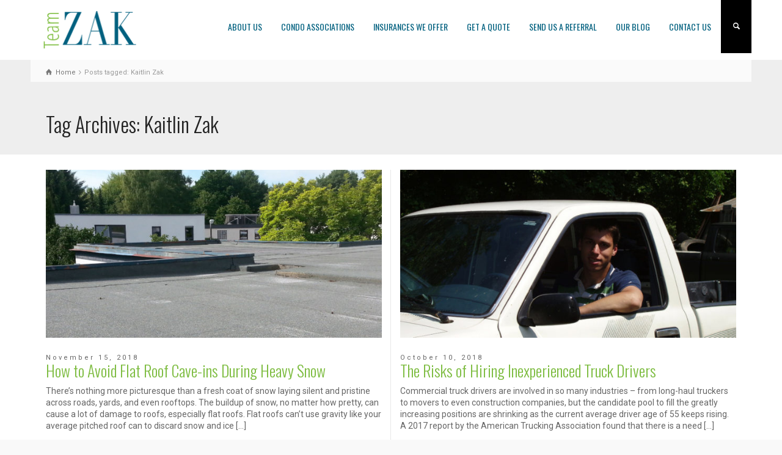

--- FILE ---
content_type: text/html; charset=UTF-8
request_url: https://teamzak.com/tag/kaitlin-zak/
body_size: 12703
content:
<!doctype html>
<html lang="en-US" class="no-js">
<head> 
<meta charset="UTF-8" />  
<meta name="viewport" content="width=device-width, initial-scale=1, maximum-scale=1">
<link rel="alternate" type="application/rss+xml" title="Team Zak Website RSS Feed" href="https://teamzak.com/feed/" />
<link rel="alternate" type="application/atom+xml" title="Team Zak Website Atom Feed" href="https://teamzak.com/feed/atom/" />
<link rel="pingback" href="https://teamzak.com/xmlrpc.php" />
<meta name='robots' content='noindex, follow' />
	<style>img:is([sizes="auto" i], [sizes^="auto," i]) { contain-intrinsic-size: 3000px 1500px }</style>
	<script type="text/javascript">/*<![CDATA[ */ var html = document.getElementsByTagName("html")[0]; html.className = html.className.replace("no-js", "js"); window.onerror=function(e,f){var body = document.getElementsByTagName("body")[0]; body.className = body.className.replace("rt-loading", ""); var e_file = document.createElement("a");e_file.href = f;console.log( e );console.log( e_file.pathname );}/* ]]>*/</script>

	<!-- This site is optimized with the Yoast SEO plugin v26.6 - https://yoast.com/wordpress/plugins/seo/ -->
	<title>Kaitlin Zak Archives - Team Zak Website</title>
	<meta property="og:locale" content="en_US" />
	<meta property="og:type" content="article" />
	<meta property="og:title" content="Kaitlin Zak Archives - Team Zak Website" />
	<meta property="og:url" content="https://teamzak.com/tag/kaitlin-zak/" />
	<meta property="og:site_name" content="Team Zak Website" />
	<meta name="twitter:card" content="summary_large_image" />
	<script type="application/ld+json" class="yoast-schema-graph">{"@context":"https://schema.org","@graph":[{"@type":"CollectionPage","@id":"https://teamzak.com/tag/kaitlin-zak/","url":"https://teamzak.com/tag/kaitlin-zak/","name":"Kaitlin Zak Archives - Team Zak Website","isPartOf":{"@id":"https://teamzak.com/#website"},"primaryImageOfPage":{"@id":"https://teamzak.com/tag/kaitlin-zak/#primaryimage"},"image":{"@id":"https://teamzak.com/tag/kaitlin-zak/#primaryimage"},"thumbnailUrl":"https://teamzak.com/wp-content/uploads/2018/10/Flat-roof.jpg","breadcrumb":{"@id":"https://teamzak.com/tag/kaitlin-zak/#breadcrumb"},"inLanguage":"en-US"},{"@type":"ImageObject","inLanguage":"en-US","@id":"https://teamzak.com/tag/kaitlin-zak/#primaryimage","url":"https://teamzak.com/wp-content/uploads/2018/10/Flat-roof.jpg","contentUrl":"https://teamzak.com/wp-content/uploads/2018/10/Flat-roof.jpg","width":1024,"height":512,"caption":"Flat roof"},{"@type":"BreadcrumbList","@id":"https://teamzak.com/tag/kaitlin-zak/#breadcrumb","itemListElement":[{"@type":"ListItem","position":1,"name":"Home","item":"https://teamzak.com/"},{"@type":"ListItem","position":2,"name":"Kaitlin Zak"}]},{"@type":"WebSite","@id":"https://teamzak.com/#website","url":"https://teamzak.com/","name":"Team Zak Website","description":"Insurance, Real Estate, Property Management","publisher":{"@id":"https://teamzak.com/#organization"},"potentialAction":[{"@type":"SearchAction","target":{"@type":"EntryPoint","urlTemplate":"https://teamzak.com/?s={search_term_string}"},"query-input":{"@type":"PropertyValueSpecification","valueRequired":true,"valueName":"search_term_string"}}],"inLanguage":"en-US"},{"@type":"Organization","@id":"https://teamzak.com/#organization","name":"Team Zak","url":"https://teamzak.com/","logo":{"@type":"ImageObject","inLanguage":"en-US","@id":"https://teamzak.com/#/schema/logo/image/","url":"https://teamzak.com/wp-content/uploads/2021/01/team_zak.png","contentUrl":"https://teamzak.com/wp-content/uploads/2021/01/team_zak.png","width":640,"height":250,"caption":"Team Zak"},"image":{"@id":"https://teamzak.com/#/schema/logo/image/"}}]}</script>
	<!-- / Yoast SEO plugin. -->


<link rel='dns-prefetch' href='//fonts.googleapis.com' />
<link rel="alternate" type="application/rss+xml" title="Team Zak Website &raquo; Feed" href="https://teamzak.com/feed/" />
<link rel="alternate" type="application/rss+xml" title="Team Zak Website &raquo; Comments Feed" href="https://teamzak.com/comments/feed/" />
<link rel="alternate" type="application/rss+xml" title="Team Zak Website &raquo; Kaitlin Zak Tag Feed" href="https://teamzak.com/tag/kaitlin-zak/feed/" />
		<!-- This site uses the Google Analytics by MonsterInsights plugin v9.11.0 - Using Analytics tracking - https://www.monsterinsights.com/ -->
		<!-- Note: MonsterInsights is not currently configured on this site. The site owner needs to authenticate with Google Analytics in the MonsterInsights settings panel. -->
					<!-- No tracking code set -->
				<!-- / Google Analytics by MonsterInsights -->
		<script type="text/javascript">
/* <![CDATA[ */
window._wpemojiSettings = {"baseUrl":"https:\/\/s.w.org\/images\/core\/emoji\/16.0.1\/72x72\/","ext":".png","svgUrl":"https:\/\/s.w.org\/images\/core\/emoji\/16.0.1\/svg\/","svgExt":".svg","source":{"concatemoji":"https:\/\/teamzak.com\/wp-includes\/js\/wp-emoji-release.min.js?ver=6.8.3"}};
/*! This file is auto-generated */
!function(s,n){var o,i,e;function c(e){try{var t={supportTests:e,timestamp:(new Date).valueOf()};sessionStorage.setItem(o,JSON.stringify(t))}catch(e){}}function p(e,t,n){e.clearRect(0,0,e.canvas.width,e.canvas.height),e.fillText(t,0,0);var t=new Uint32Array(e.getImageData(0,0,e.canvas.width,e.canvas.height).data),a=(e.clearRect(0,0,e.canvas.width,e.canvas.height),e.fillText(n,0,0),new Uint32Array(e.getImageData(0,0,e.canvas.width,e.canvas.height).data));return t.every(function(e,t){return e===a[t]})}function u(e,t){e.clearRect(0,0,e.canvas.width,e.canvas.height),e.fillText(t,0,0);for(var n=e.getImageData(16,16,1,1),a=0;a<n.data.length;a++)if(0!==n.data[a])return!1;return!0}function f(e,t,n,a){switch(t){case"flag":return n(e,"\ud83c\udff3\ufe0f\u200d\u26a7\ufe0f","\ud83c\udff3\ufe0f\u200b\u26a7\ufe0f")?!1:!n(e,"\ud83c\udde8\ud83c\uddf6","\ud83c\udde8\u200b\ud83c\uddf6")&&!n(e,"\ud83c\udff4\udb40\udc67\udb40\udc62\udb40\udc65\udb40\udc6e\udb40\udc67\udb40\udc7f","\ud83c\udff4\u200b\udb40\udc67\u200b\udb40\udc62\u200b\udb40\udc65\u200b\udb40\udc6e\u200b\udb40\udc67\u200b\udb40\udc7f");case"emoji":return!a(e,"\ud83e\udedf")}return!1}function g(e,t,n,a){var r="undefined"!=typeof WorkerGlobalScope&&self instanceof WorkerGlobalScope?new OffscreenCanvas(300,150):s.createElement("canvas"),o=r.getContext("2d",{willReadFrequently:!0}),i=(o.textBaseline="top",o.font="600 32px Arial",{});return e.forEach(function(e){i[e]=t(o,e,n,a)}),i}function t(e){var t=s.createElement("script");t.src=e,t.defer=!0,s.head.appendChild(t)}"undefined"!=typeof Promise&&(o="wpEmojiSettingsSupports",i=["flag","emoji"],n.supports={everything:!0,everythingExceptFlag:!0},e=new Promise(function(e){s.addEventListener("DOMContentLoaded",e,{once:!0})}),new Promise(function(t){var n=function(){try{var e=JSON.parse(sessionStorage.getItem(o));if("object"==typeof e&&"number"==typeof e.timestamp&&(new Date).valueOf()<e.timestamp+604800&&"object"==typeof e.supportTests)return e.supportTests}catch(e){}return null}();if(!n){if("undefined"!=typeof Worker&&"undefined"!=typeof OffscreenCanvas&&"undefined"!=typeof URL&&URL.createObjectURL&&"undefined"!=typeof Blob)try{var e="postMessage("+g.toString()+"("+[JSON.stringify(i),f.toString(),p.toString(),u.toString()].join(",")+"));",a=new Blob([e],{type:"text/javascript"}),r=new Worker(URL.createObjectURL(a),{name:"wpTestEmojiSupports"});return void(r.onmessage=function(e){c(n=e.data),r.terminate(),t(n)})}catch(e){}c(n=g(i,f,p,u))}t(n)}).then(function(e){for(var t in e)n.supports[t]=e[t],n.supports.everything=n.supports.everything&&n.supports[t],"flag"!==t&&(n.supports.everythingExceptFlag=n.supports.everythingExceptFlag&&n.supports[t]);n.supports.everythingExceptFlag=n.supports.everythingExceptFlag&&!n.supports.flag,n.DOMReady=!1,n.readyCallback=function(){n.DOMReady=!0}}).then(function(){return e}).then(function(){var e;n.supports.everything||(n.readyCallback(),(e=n.source||{}).concatemoji?t(e.concatemoji):e.wpemoji&&e.twemoji&&(t(e.twemoji),t(e.wpemoji)))}))}((window,document),window._wpemojiSettings);
/* ]]> */
</script>
<style id='wp-emoji-styles-inline-css' type='text/css'>

	img.wp-smiley, img.emoji {
		display: inline !important;
		border: none !important;
		box-shadow: none !important;
		height: 1em !important;
		width: 1em !important;
		margin: 0 0.07em !important;
		vertical-align: -0.1em !important;
		background: none !important;
		padding: 0 !important;
	}
</style>
<link rel='stylesheet' id='wp-block-library-css' href='https://teamzak.com/wp-includes/css/dist/block-library/style.min.css?ver=6.8.3' type='text/css' media='all' />
<style id='classic-theme-styles-inline-css' type='text/css'>
/*! This file is auto-generated */
.wp-block-button__link{color:#fff;background-color:#32373c;border-radius:9999px;box-shadow:none;text-decoration:none;padding:calc(.667em + 2px) calc(1.333em + 2px);font-size:1.125em}.wp-block-file__button{background:#32373c;color:#fff;text-decoration:none}
</style>
<style id='global-styles-inline-css' type='text/css'>
:root{--wp--preset--aspect-ratio--square: 1;--wp--preset--aspect-ratio--4-3: 4/3;--wp--preset--aspect-ratio--3-4: 3/4;--wp--preset--aspect-ratio--3-2: 3/2;--wp--preset--aspect-ratio--2-3: 2/3;--wp--preset--aspect-ratio--16-9: 16/9;--wp--preset--aspect-ratio--9-16: 9/16;--wp--preset--color--black: #000000;--wp--preset--color--cyan-bluish-gray: #abb8c3;--wp--preset--color--white: #ffffff;--wp--preset--color--pale-pink: #f78da7;--wp--preset--color--vivid-red: #cf2e2e;--wp--preset--color--luminous-vivid-orange: #ff6900;--wp--preset--color--luminous-vivid-amber: #fcb900;--wp--preset--color--light-green-cyan: #7bdcb5;--wp--preset--color--vivid-green-cyan: #00d084;--wp--preset--color--pale-cyan-blue: #8ed1fc;--wp--preset--color--vivid-cyan-blue: #0693e3;--wp--preset--color--vivid-purple: #9b51e0;--wp--preset--gradient--vivid-cyan-blue-to-vivid-purple: linear-gradient(135deg,rgba(6,147,227,1) 0%,rgb(155,81,224) 100%);--wp--preset--gradient--light-green-cyan-to-vivid-green-cyan: linear-gradient(135deg,rgb(122,220,180) 0%,rgb(0,208,130) 100%);--wp--preset--gradient--luminous-vivid-amber-to-luminous-vivid-orange: linear-gradient(135deg,rgba(252,185,0,1) 0%,rgba(255,105,0,1) 100%);--wp--preset--gradient--luminous-vivid-orange-to-vivid-red: linear-gradient(135deg,rgba(255,105,0,1) 0%,rgb(207,46,46) 100%);--wp--preset--gradient--very-light-gray-to-cyan-bluish-gray: linear-gradient(135deg,rgb(238,238,238) 0%,rgb(169,184,195) 100%);--wp--preset--gradient--cool-to-warm-spectrum: linear-gradient(135deg,rgb(74,234,220) 0%,rgb(151,120,209) 20%,rgb(207,42,186) 40%,rgb(238,44,130) 60%,rgb(251,105,98) 80%,rgb(254,248,76) 100%);--wp--preset--gradient--blush-light-purple: linear-gradient(135deg,rgb(255,206,236) 0%,rgb(152,150,240) 100%);--wp--preset--gradient--blush-bordeaux: linear-gradient(135deg,rgb(254,205,165) 0%,rgb(254,45,45) 50%,rgb(107,0,62) 100%);--wp--preset--gradient--luminous-dusk: linear-gradient(135deg,rgb(255,203,112) 0%,rgb(199,81,192) 50%,rgb(65,88,208) 100%);--wp--preset--gradient--pale-ocean: linear-gradient(135deg,rgb(255,245,203) 0%,rgb(182,227,212) 50%,rgb(51,167,181) 100%);--wp--preset--gradient--electric-grass: linear-gradient(135deg,rgb(202,248,128) 0%,rgb(113,206,126) 100%);--wp--preset--gradient--midnight: linear-gradient(135deg,rgb(2,3,129) 0%,rgb(40,116,252) 100%);--wp--preset--font-size--small: 13px;--wp--preset--font-size--medium: 20px;--wp--preset--font-size--large: 36px;--wp--preset--font-size--x-large: 42px;--wp--preset--spacing--20: 0.44rem;--wp--preset--spacing--30: 0.67rem;--wp--preset--spacing--40: 1rem;--wp--preset--spacing--50: 1.5rem;--wp--preset--spacing--60: 2.25rem;--wp--preset--spacing--70: 3.38rem;--wp--preset--spacing--80: 5.06rem;--wp--preset--shadow--natural: 6px 6px 9px rgba(0, 0, 0, 0.2);--wp--preset--shadow--deep: 12px 12px 50px rgba(0, 0, 0, 0.4);--wp--preset--shadow--sharp: 6px 6px 0px rgba(0, 0, 0, 0.2);--wp--preset--shadow--outlined: 6px 6px 0px -3px rgba(255, 255, 255, 1), 6px 6px rgba(0, 0, 0, 1);--wp--preset--shadow--crisp: 6px 6px 0px rgba(0, 0, 0, 1);}:where(.is-layout-flex){gap: 0.5em;}:where(.is-layout-grid){gap: 0.5em;}body .is-layout-flex{display: flex;}.is-layout-flex{flex-wrap: wrap;align-items: center;}.is-layout-flex > :is(*, div){margin: 0;}body .is-layout-grid{display: grid;}.is-layout-grid > :is(*, div){margin: 0;}:where(.wp-block-columns.is-layout-flex){gap: 2em;}:where(.wp-block-columns.is-layout-grid){gap: 2em;}:where(.wp-block-post-template.is-layout-flex){gap: 1.25em;}:where(.wp-block-post-template.is-layout-grid){gap: 1.25em;}.has-black-color{color: var(--wp--preset--color--black) !important;}.has-cyan-bluish-gray-color{color: var(--wp--preset--color--cyan-bluish-gray) !important;}.has-white-color{color: var(--wp--preset--color--white) !important;}.has-pale-pink-color{color: var(--wp--preset--color--pale-pink) !important;}.has-vivid-red-color{color: var(--wp--preset--color--vivid-red) !important;}.has-luminous-vivid-orange-color{color: var(--wp--preset--color--luminous-vivid-orange) !important;}.has-luminous-vivid-amber-color{color: var(--wp--preset--color--luminous-vivid-amber) !important;}.has-light-green-cyan-color{color: var(--wp--preset--color--light-green-cyan) !important;}.has-vivid-green-cyan-color{color: var(--wp--preset--color--vivid-green-cyan) !important;}.has-pale-cyan-blue-color{color: var(--wp--preset--color--pale-cyan-blue) !important;}.has-vivid-cyan-blue-color{color: var(--wp--preset--color--vivid-cyan-blue) !important;}.has-vivid-purple-color{color: var(--wp--preset--color--vivid-purple) !important;}.has-black-background-color{background-color: var(--wp--preset--color--black) !important;}.has-cyan-bluish-gray-background-color{background-color: var(--wp--preset--color--cyan-bluish-gray) !important;}.has-white-background-color{background-color: var(--wp--preset--color--white) !important;}.has-pale-pink-background-color{background-color: var(--wp--preset--color--pale-pink) !important;}.has-vivid-red-background-color{background-color: var(--wp--preset--color--vivid-red) !important;}.has-luminous-vivid-orange-background-color{background-color: var(--wp--preset--color--luminous-vivid-orange) !important;}.has-luminous-vivid-amber-background-color{background-color: var(--wp--preset--color--luminous-vivid-amber) !important;}.has-light-green-cyan-background-color{background-color: var(--wp--preset--color--light-green-cyan) !important;}.has-vivid-green-cyan-background-color{background-color: var(--wp--preset--color--vivid-green-cyan) !important;}.has-pale-cyan-blue-background-color{background-color: var(--wp--preset--color--pale-cyan-blue) !important;}.has-vivid-cyan-blue-background-color{background-color: var(--wp--preset--color--vivid-cyan-blue) !important;}.has-vivid-purple-background-color{background-color: var(--wp--preset--color--vivid-purple) !important;}.has-black-border-color{border-color: var(--wp--preset--color--black) !important;}.has-cyan-bluish-gray-border-color{border-color: var(--wp--preset--color--cyan-bluish-gray) !important;}.has-white-border-color{border-color: var(--wp--preset--color--white) !important;}.has-pale-pink-border-color{border-color: var(--wp--preset--color--pale-pink) !important;}.has-vivid-red-border-color{border-color: var(--wp--preset--color--vivid-red) !important;}.has-luminous-vivid-orange-border-color{border-color: var(--wp--preset--color--luminous-vivid-orange) !important;}.has-luminous-vivid-amber-border-color{border-color: var(--wp--preset--color--luminous-vivid-amber) !important;}.has-light-green-cyan-border-color{border-color: var(--wp--preset--color--light-green-cyan) !important;}.has-vivid-green-cyan-border-color{border-color: var(--wp--preset--color--vivid-green-cyan) !important;}.has-pale-cyan-blue-border-color{border-color: var(--wp--preset--color--pale-cyan-blue) !important;}.has-vivid-cyan-blue-border-color{border-color: var(--wp--preset--color--vivid-cyan-blue) !important;}.has-vivid-purple-border-color{border-color: var(--wp--preset--color--vivid-purple) !important;}.has-vivid-cyan-blue-to-vivid-purple-gradient-background{background: var(--wp--preset--gradient--vivid-cyan-blue-to-vivid-purple) !important;}.has-light-green-cyan-to-vivid-green-cyan-gradient-background{background: var(--wp--preset--gradient--light-green-cyan-to-vivid-green-cyan) !important;}.has-luminous-vivid-amber-to-luminous-vivid-orange-gradient-background{background: var(--wp--preset--gradient--luminous-vivid-amber-to-luminous-vivid-orange) !important;}.has-luminous-vivid-orange-to-vivid-red-gradient-background{background: var(--wp--preset--gradient--luminous-vivid-orange-to-vivid-red) !important;}.has-very-light-gray-to-cyan-bluish-gray-gradient-background{background: var(--wp--preset--gradient--very-light-gray-to-cyan-bluish-gray) !important;}.has-cool-to-warm-spectrum-gradient-background{background: var(--wp--preset--gradient--cool-to-warm-spectrum) !important;}.has-blush-light-purple-gradient-background{background: var(--wp--preset--gradient--blush-light-purple) !important;}.has-blush-bordeaux-gradient-background{background: var(--wp--preset--gradient--blush-bordeaux) !important;}.has-luminous-dusk-gradient-background{background: var(--wp--preset--gradient--luminous-dusk) !important;}.has-pale-ocean-gradient-background{background: var(--wp--preset--gradient--pale-ocean) !important;}.has-electric-grass-gradient-background{background: var(--wp--preset--gradient--electric-grass) !important;}.has-midnight-gradient-background{background: var(--wp--preset--gradient--midnight) !important;}.has-small-font-size{font-size: var(--wp--preset--font-size--small) !important;}.has-medium-font-size{font-size: var(--wp--preset--font-size--medium) !important;}.has-large-font-size{font-size: var(--wp--preset--font-size--large) !important;}.has-x-large-font-size{font-size: var(--wp--preset--font-size--x-large) !important;}
:where(.wp-block-post-template.is-layout-flex){gap: 1.25em;}:where(.wp-block-post-template.is-layout-grid){gap: 1.25em;}
:where(.wp-block-columns.is-layout-flex){gap: 2em;}:where(.wp-block-columns.is-layout-grid){gap: 2em;}
:root :where(.wp-block-pullquote){font-size: 1.5em;line-height: 1.6;}
</style>
<link rel='stylesheet' id='rs-plugin-settings-css' href='https://teamzak.com/wp-content/plugins/revslider/public/assets/css/settings.css?ver=5.4.7.3' type='text/css' media='all' />
<style id='rs-plugin-settings-inline-css' type='text/css'>
#rs-demo-id {}
</style>
<link rel='stylesheet' id='default-icon-styles-css' href='https://teamzak.com/wp-content/plugins/svg-vector-icon-plugin/public/../admin/css/wordpress-svg-icon-plugin-style.min.css?ver=6.8.3' type='text/css' media='all' />
<link rel='stylesheet' id='theme-style-all-css' href='https://teamzak.com/wp-content/themes/rttheme19/css/layout2/app.min.css?ver=2.5.1' type='text/css' media='all' />
<link rel='stylesheet' id='mediaelement-skin-css' href='https://teamzak.com/wp-content/themes/rttheme19/css/mejs-skin.min.css?ver=2.5.1' type='text/css' media='all' />
<link rel='stylesheet' id='fontello-css' href='https://teamzak.com/wp-content/themes/rttheme19/css/fontello/css/fontello.css?ver=2.5.1' type='text/css' media='all' />
<!--[if IE 9]>
<link rel='stylesheet' id='theme-ie9-css' href='https://teamzak.com/wp-content/themes/rttheme19/css/ie9.min.css?ver=2.5.1' type='text/css' media='all' />
<![endif]-->
<link rel='stylesheet' id='theme-style-css' href='https://teamzak.com/wp-content/themes/rttheme19/style.css?ver=6.8.3' type='text/css' media='all' />
<link rel='stylesheet' id='theme-dynamic-css' href='https://teamzak.com/wp-content/uploads/rttheme19/dynamic-style.css?ver=250319134144' type='text/css' media='all' />
<link rel='stylesheet' id='rt-google-fonts-css' href='//fonts.googleapis.com/css?family=Oswald%3A300%2Cregular%7CRoboto%3Aregular&#038;subset=latin%2Clatin-ext&#038;ver=1.0.0' type='text/css' media='all' />
<script type="text/javascript" src="https://teamzak.com/wp-includes/js/jquery/jquery.min.js?ver=3.7.1" id="jquery-core-js"></script>
<script type="text/javascript" src="https://teamzak.com/wp-includes/js/jquery/jquery-migrate.min.js?ver=3.4.1" id="jquery-migrate-js"></script>
<script type="text/javascript" src="https://teamzak.com/wp-content/plugins/revslider/public/assets/js/jquery.themepunch.tools.min.js?ver=5.4.7.3" id="tp-tools-js"></script>
<script type="text/javascript" src="https://teamzak.com/wp-content/plugins/revslider/public/assets/js/jquery.themepunch.revolution.min.js?ver=5.4.7.3" id="revmin-js"></script>
<link rel="https://api.w.org/" href="https://teamzak.com/wp-json/" /><link rel="alternate" title="JSON" type="application/json" href="https://teamzak.com/wp-json/wp/v2/tags/42" /><link rel="EditURI" type="application/rsd+xml" title="RSD" href="https://teamzak.com/xmlrpc.php?rsd" />

<!--[if lt IE 9]><script src="https://teamzak.com/wp-content/themes/rttheme19/js/html5shiv.min.js"></script><![endif]-->
<!--[if gte IE 9]> <style type="text/css"> .gradient { filter: none; } </style> <![endif]-->

<!--Theme Version:2.5.1 Plugin Version:2.5.1-->
<style type="text/css">.recentcomments a{display:inline !important;padding:0 !important;margin:0 !important;}</style><meta name="generator" content="Powered by WPBakery Page Builder - drag and drop page builder for WordPress."/>
<!--[if lte IE 9]><link rel="stylesheet" type="text/css" href="https://teamzak.com/wp-content/plugins/js_composer/assets/css/vc_lte_ie9.min.css" media="screen"><![endif]--><meta name="generator" content="Powered by Slider Revolution 5.4.7.3 - responsive, Mobile-Friendly Slider Plugin for WordPress with comfortable drag and drop interface." />
<link rel="icon" href="https://teamzak.com/wp-content/uploads/2018/07/cropped-icon-32x32.png" sizes="32x32" />
<link rel="icon" href="https://teamzak.com/wp-content/uploads/2018/07/cropped-icon-192x192.png" sizes="192x192" />
<link rel="apple-touch-icon" href="https://teamzak.com/wp-content/uploads/2018/07/cropped-icon-180x180.png" />
<meta name="msapplication-TileImage" content="https://teamzak.com/wp-content/uploads/2018/07/cropped-icon-270x270.png" />
<script type="text/javascript">function setREVStartSize(e){									
						try{ e.c=jQuery(e.c);var i=jQuery(window).width(),t=9999,r=0,n=0,l=0,f=0,s=0,h=0;
							if(e.responsiveLevels&&(jQuery.each(e.responsiveLevels,function(e,f){f>i&&(t=r=f,l=e),i>f&&f>r&&(r=f,n=e)}),t>r&&(l=n)),f=e.gridheight[l]||e.gridheight[0]||e.gridheight,s=e.gridwidth[l]||e.gridwidth[0]||e.gridwidth,h=i/s,h=h>1?1:h,f=Math.round(h*f),"fullscreen"==e.sliderLayout){var u=(e.c.width(),jQuery(window).height());if(void 0!=e.fullScreenOffsetContainer){var c=e.fullScreenOffsetContainer.split(",");if (c) jQuery.each(c,function(e,i){u=jQuery(i).length>0?u-jQuery(i).outerHeight(!0):u}),e.fullScreenOffset.split("%").length>1&&void 0!=e.fullScreenOffset&&e.fullScreenOffset.length>0?u-=jQuery(window).height()*parseInt(e.fullScreenOffset,0)/100:void 0!=e.fullScreenOffset&&e.fullScreenOffset.length>0&&(u-=parseInt(e.fullScreenOffset,0))}f=u}else void 0!=e.minHeight&&f<e.minHeight&&(f=e.minHeight);e.c.closest(".rev_slider_wrapper").css({height:f})					
						}catch(d){console.log("Failure at Presize of Slider:"+d)}						
					};</script>
		<style type="text/css" id="wp-custom-css">
			#menu-icon:before {
color: #7dbc40;
}		</style>
		<noscript><style type="text/css"> .wpb_animate_when_almost_visible { opacity: 1; }</style></noscript></head>
<body class="archive tag tag-kaitlin-zak tag-42 wp-theme-rttheme19 rt-loading  layout2 wpb-js-composer js-comp-ver-5.4.7 vc_responsive">

		<!-- loader -->
		<div id="loader-wrapper"><div id="loader"></div></div>
		<!-- / #loader -->
		
<!-- background wrapper -->
<div id="container">   
 
	

				

	<header class="top-header fullwidth sticky">

				

		<div class="header-elements default">
		
			<!-- mobile menu button -->
			<div class="mobile-menu-button icon-menu"></div>

			
			<!-- logo -->
			<div id="logo" class="site-logo">
				 <a href="https://teamzak.com" title="Team Zak Website"><img src="https://teamzak.com/wp-content/uploads/2018/06/team_zak_logo.png" alt="Team Zak Website" width="" height="" class="main_logo" srcset="https://teamzak.com/wp-content/uploads/2018/06/team_zak_retina.png 1.3x" /></a> 			</div><!-- / end #logo -->

			<div class="header-right">
						

				<!-- navigation holder -->
				    

									<nav>
						<ul id="navigation" class="menu"><li id='menu-item-2826' data-depth='0' class="menu-item menu-item-type-post_type menu-item-object-page"><a  href="https://teamzak.com/about-team-zak/">ABOUT US</a> </li>
<li id='menu-item-3116' data-depth='0' class="menu-item menu-item-type-post_type menu-item-object-page"><a  href="https://teamzak.com/insurance/specialty-programs/condo-associations/">CONDO ASSOCIATIONS</a> </li>
<li id='menu-item-2861' data-depth='0' class="menu-item menu-item-type-post_type menu-item-object-page menu-item-has-children"><a  href="https://teamzak.com/insurance/">INSURANCES WE OFFER</a> 
<ul class="sub-menu">
<li id='menu-item-3109' data-depth='1' class="menu-item menu-item-type-post_type menu-item-object-page menu-item-has-children"><a  href="https://teamzak.com/insurance/for-you-and-your-business/">For You and Your Business</a> 
	<ul class="sub-menu">
<li id='menu-item-3044' data-depth='2' class="menu-item menu-item-type-post_type menu-item-object-page"><a  href="https://teamzak.com/risk-management/">Risk Management</a> </li>
<li id='menu-item-3043' data-depth='2' class="menu-item menu-item-type-post_type menu-item-object-page"><a  href="https://teamzak.com/claims-advocacy/">Claims Advocacy</a> </li>
<li id='menu-item-3041' data-depth='2' class="menu-item menu-item-type-post_type menu-item-object-page"><a  href="https://teamzak.com/insurance/carrier-selection/">Carrier Selection</a> </li>
	</ul>
</li>
<li id='menu-item-3102' data-depth='1' class="menu-item menu-item-type-post_type menu-item-object-page menu-item-has-children"><a  href="https://teamzak.com/insurance/for-you-and-your-family/">For You and Your Family</a> 
	<ul class="sub-menu">
<li id='menu-item-3110' data-depth='2' class="menu-item menu-item-type-post_type menu-item-object-page"><a  href="https://teamzak.com/insurance/for-you-and-your-family/home-insurance/">Home Insurance</a> </li>
<li id='menu-item-2953' data-depth='2' class="menu-item menu-item-type-post_type menu-item-object-page"><a  href="https://teamzak.com/insurance/for-you-and-your-family/car-insurance/">Car &#038; Truck Insurance</a> </li>
<li id='menu-item-2945' data-depth='2' class="menu-item menu-item-type-post_type menu-item-object-page"><a  href="https://teamzak.com/insurance/motorcycle-boat-rv-insurance/">Motorcycle, Boat, RV Insurance</a> </li>
<li id='menu-item-3725' data-depth='2' class="menu-item menu-item-type-post_type menu-item-object-page"><a  href="https://teamzak.com/insurance/for-you-and-your-family/health-life-insurance/">Health &#038; Life Insurance</a> </li>
	</ul>
</li>
<li id='menu-item-2987' data-depth='1' class="menu-item menu-item-type-post_type menu-item-object-page menu-item-has-children"><a  href="https://teamzak.com/insurance/specialty-programs/">Specialty Programs</a> 
	<ul class="sub-menu">
<li id='menu-item-2954' data-depth='2' class="menu-item menu-item-type-post_type menu-item-object-page"><a  href="https://teamzak.com/insurance/specialty-programs/construction-contractors/">Construction and Contractors</a> </li>
<li id='menu-item-3115' data-depth='2' class="menu-item menu-item-type-post_type menu-item-object-page"><a  href="https://teamzak.com/insurance/specialty-programs/rod-gun-clubs/">Rod &#038; Gun Clubs</a> </li>
<li id='menu-item-3105' data-depth='2' class="menu-item menu-item-type-post_type menu-item-object-page"><a  href="https://teamzak.com/insurance/specialty-programs/professional-office-parks-buildings/">Professional Office Parks &#038; Buildings</a> </li>
<li id='menu-item-3120' data-depth='2' class="menu-item menu-item-type-post_type menu-item-object-page"><a  href="https://teamzak.com/insurance/specialty-programs/fleet-livery/">Fleet &#038; Livery</a> </li>
	</ul>
</li>
<li id='menu-item-3042' data-depth='1' class="menu-item menu-item-type-post_type menu-item-object-page"><a  href="https://teamzak.com/insurance/our-carriers/">Carriers We Represent</a> </li>
</ul>
</li>
<li id='menu-item-3710' data-depth='0' class="menu-item menu-item-type-post_type menu-item-object-page"><a  href="https://teamzak.com/quote/">GET A QUOTE</a> </li>
<li id='menu-item-3709' data-depth='0' class="menu-item menu-item-type-post_type menu-item-object-page"><a  href="https://teamzak.com/referral/">SEND US A REFERRAL</a> </li>
<li id='menu-item-3417' data-depth='0' class="menu-item menu-item-type-post_type menu-item-object-page"><a  href="https://teamzak.com/team-zak-blog/">OUR BLOG</a> </li>
<li id='menu-item-2828' data-depth='0' class="menu-item menu-item-type-post_type menu-item-object-page"><a  href="https://teamzak.com/contact-us/">CONTACT US</a> </li>
</ul> 
					</nav>
						
						<!-- shortcut buttons -->
		<div id="tools">
			<ul>
				<li class="tool-icon" title="Open"><span class="icon-plus"></span></li>
			</ul>
			<ul>

				
				
				
									<li class="tool-icon search" title="Search"><span class="icon-search"></span>
						<div class="widget">
							<form method="get"  action="https://teamzak.com/"  class="wp-search-form rt_form">
	<ul>
		<li><input type="text" class='search showtextback' placeholder="search" name="s" /><span class="icon-search-1"></span></li>
	</ul>
	</form>						</div>
					</li>

				
							</ul>
		</div><!-- / end #tools -->

	
			</div><!-- / end .header-right -->

		</div>
	</header>



	<!-- main contents -->
	<div id="main_content">

	
<div class="content_row row sub_page_header fullwidth " style="background-color: #eeeeee;">
	
	<div class="content_row_wrapper underlap default" ><div class="col col-sm-12"><div class="breadcrumb"><ol vocab="http://schema.org/" typeof="BreadcrumbList">
<li property="itemListElement" typeof="ListItem">
<a property="item" typeof="WebPage" class="icon-home" href="https://teamzak.com"><span property="name">Home</span><meta property="position" content="1"></a> <span class="icon-angle-right"></span> </li>
<li property="itemListElement" typeof="ListItem">

						<meta itemprop="name" content="How to Avoid Flat Roof Cave-ins During Heavy Snow">
						<meta itemprop="url" content="https://teamzak.com/flat-roofs-5-steps-to-ensure-cave-ins-dont-happen-during-heavy-snow/">
						<span property="name">Posts tagged: Kaitlin Zak</span>
						<meta property="position" content="2"></li>
</ol>
</div><section class="page-title"><h1>Tag Archives: Kaitlin Zak</h1></section></div></div>
</div>

	<div  class="content_row default-style no-composer overlap fullwidth"><div class="content_row_wrapper clearfix "><div class="col col-sm-12 col-xs-12 ">
				 
						

	
<div id="blog-dynamicID-833390" class="blog_list clearfix border_grid fixed_heights" data-column-width="2">
<div class="row clearfix">
<div class="col col-sm-6">
 

<!-- blog box-->
<article class="loop post-3847 post type-post status-publish format-standard has-post-thumbnail hentry category-business-insurance category-condo-associations category-home-insurance category-personal-insurance category-professional-office-buildings category-property-insurance category-team-zak tag-bowing tag-ceiling tag-cracks tag-downspouts tag-drainage tag-flat-roof tag-gutters tag-ice-dams tag-icicles tag-insurance tag-kaitlin-zak tag-noreaster tag-roof tag-shingles tag-shovel tag-snow tag-team-zak tag-winter-storm" id="post-3847">
		
	
	
	<figure class="featured_image featured_media">

		
				<a id="lightbox-305012" class="imgeffect zoom lightbox_ featured_image" data-group="image_3848" title="Enlarge Image" data-title="How to Avoid Flat Roof Cave-ins During Heavy Snow" data-sub-html="#lightbox-305012-description" data-thumbnail="https://teamzak.com/wp-content/uploads/2018/10/Flat-roof-75x50.jpg" data-thumbTooltip="" data-scaleUp="" data-href="" data-width="" data-height="" data-flashHasPriority="" data-poster="" data-autoplay="" data-audiotitle="" data-html="" href="https://teamzak.com/wp-content/uploads/2018/10/Flat-roof.jpg" ><img src="https://teamzak.com/wp-content/uploads/2018/10/Flat-roof-640x320.jpg" alt="Flat roof" class="" /></a>
			<div class="lighbox-description hidden" id="lightbox-305012-description">
				<strong>How to Avoid Flat Roof Cave-ins During Heavy Snow</strong><br>
				
			</div>				<span class="format-icon icon-pencil"></span>

			
	</figure> 
	

	<div class="date">November 15, 2018</div> 
	<div class="text entry-content">

		<!-- blog headline-->
		<h2 class="entry-title"><a href="https://teamzak.com/flat-roofs-5-steps-to-ensure-cave-ins-dont-happen-during-heavy-snow/" rel="bookmark">How to Avoid Flat Roof Cave-ins During Heavy Snow</a></h2> 
			

		<p>There’s nothing more picturesque than a fresh coat of snow laying silent and pristine across roads, yards, and even rooftops. The buildup of snow, no matter how pretty, can cause a lot of damage to roofs, especially flat roofs. Flat roofs can’t use gravity like your average pitched roof can to discard snow and ice [&hellip;]</p>

				<!-- meta data -->
		<div class="post_data">

						<!-- user -->
			<span class="icon-user user margin-right20"><a href="https://teamzak.com/author/teamzak/" title="Posts by Kaitlin Zak" rel="author">Kaitlin Zak</a></span>
			
						<!-- categories -->
			<span class="icon-flow-cascade categories"><a href="https://teamzak.com/category/business-insurance/" rel="category tag">Business Insurance</a>, <a href="https://teamzak.com/category/condo-associations/" rel="category tag">Condo Associations</a>, <a href="https://teamzak.com/category/home-insurance/" rel="category tag">Home Insurance</a>, <a href="https://teamzak.com/category/personal-insurance/" rel="category tag">Personal Insurance</a>, <a href="https://teamzak.com/category/professional-office-buildings/" rel="category tag">Professional Office Buildings</a>, <a href="https://teamzak.com/category/property-insurance/" rel="category tag">Property Insurance</a>, <a href="https://teamzak.com/category/team-zak/" rel="category tag">Team Zak</a></span>
			
			
			
		</div><!-- / end div  .post_data -->
	
	</div> 

</article> 
<!-- / blog box-->
</div>
<div class="col col-sm-6">
 

<!-- blog box-->
<article class="loop post-3837 post type-post status-publish format-standard has-post-thumbnail hentry category-business-insurance category-car-truck-insurance category-construction-contractors category-fleet-livery category-specialty-insurance category-team-zak tag-company-driver tag-delivery-driver tag-experience tag-fleet tag-insurance tag-kaitlin-zak tag-long-haul-driver tag-procedures tag-process tag-team-zak tag-training tag-truck-driver tag-young-driver" id="post-3837">
		
	
	
	<figure class="featured_image featured_media">

		
				<a id="lightbox-334207" class="imgeffect zoom lightbox_ featured_image" data-group="image_3838" title="Enlarge Image" data-title="The Risks of Hiring Inexperienced Truck Drivers" data-sub-html="#lightbox-334207-description" data-thumbnail="https://teamzak.com/wp-content/uploads/2018/10/drivers-75x50.jpg" data-thumbTooltip="" data-scaleUp="" data-href="" data-width="" data-height="" data-flashHasPriority="" data-poster="" data-autoplay="" data-audiotitle="" data-html="" href="https://teamzak.com/wp-content/uploads/2018/10/drivers.jpg" ><img src="https://teamzak.com/wp-content/uploads/2018/10/drivers-640x320.jpg" alt="Young driver" class="" /></a>
			<div class="lighbox-description hidden" id="lightbox-334207-description">
				<strong>The Risks of Hiring Inexperienced Truck Drivers</strong><br>
				
			</div>				<span class="format-icon icon-pencil"></span>

			
	</figure> 
	

	<div class="date">October 10, 2018</div> 
	<div class="text entry-content">

		<!-- blog headline-->
		<h2 class="entry-title"><a href="https://teamzak.com/hiring-young-drivers/" rel="bookmark">The Risks of Hiring Inexperienced Truck Drivers</a></h2> 
			

		<p>Commercial truck drivers are involved in so many industries – from long-haul truckers to movers to even construction companies, but the candidate pool to fill the greatly increasing positions are shrinking as the current average driver age of 55 keeps rising. A 2017 report by the American Trucking Association found that there is a need [&hellip;]</p>

				<!-- meta data -->
		<div class="post_data">

						<!-- user -->
			<span class="icon-user user margin-right20"><a href="https://teamzak.com/author/teamzak/" title="Posts by Kaitlin Zak" rel="author">Kaitlin Zak</a></span>
			
						<!-- categories -->
			<span class="icon-flow-cascade categories"><a href="https://teamzak.com/category/business-insurance/" rel="category tag">Business Insurance</a>, <a href="https://teamzak.com/category/car-truck-insurance/" rel="category tag">Car &amp; Truck Insurance</a>, <a href="https://teamzak.com/category/construction-contractors/" rel="category tag">Construction &amp; Contractors</a>, <a href="https://teamzak.com/category/fleet-livery/" rel="category tag">Fleet &amp; Livery</a>, <a href="https://teamzak.com/category/specialty-insurance/" rel="category tag">Specialty Insurance</a>, <a href="https://teamzak.com/category/team-zak/" rel="category tag">Team Zak</a></span>
			
			
			
		</div><!-- / end div  .post_data -->
	
	</div> 

</article> 
<!-- / blog box-->
</div>
</div>
<div class="row clearfix">
<div class="col col-sm-6">
 

<!-- blog box-->
<article class="loop post-3826 post type-post status-publish format-standard has-post-thumbnail hentry category-car-truck-insurance category-home-insurance category-personal-insurance category-team-zak tag-coverage tag-cpr tag-disaster tag-emergency tag-emergency-fund tag-evacuation tag-first-aid tag-insurance tag-kaitlin-zak tag-plan tag-policy tag-possessions" id="post-3826">
		
	
	
	<figure class="featured_image featured_media">

		
				<a id="lightbox-676602" class="imgeffect zoom lightbox_ featured_image" data-group="image_3827" title="Enlarge Image" data-title="Are You Prepared for a Disaster?" data-sub-html="#lightbox-676602-description" data-thumbnail="https://teamzak.com/wp-content/uploads/2018/09/disaster-75x50.png" data-thumbTooltip="" data-scaleUp="" data-href="" data-width="" data-height="" data-flashHasPriority="" data-poster="" data-autoplay="" data-audiotitle="" data-html="" href="https://teamzak.com/wp-content/uploads/2018/09/disaster.png" ><img src="https://teamzak.com/wp-content/uploads/2018/09/disaster-640x320.png" alt="Natural disaster" class="" /></a>
			<div class="lighbox-description hidden" id="lightbox-676602-description">
				<strong>Are You Prepared for a Disaster?</strong><br>
				
			</div>				<span class="format-icon icon-pencil"></span>

			
	</figure> 
	

	<div class="date">September 15, 2018</div> 
	<div class="text entry-content">

		<!-- blog headline-->
		<h2 class="entry-title"><a href="https://teamzak.com/prepared-for-disaster/" rel="bookmark">Are You Prepared for a Disaster?</a></h2> 
			

		<p>As someone who manages risk for my clients daily, I’m always trying to ensure that they are prepared for any situation and they have the coverage needed to protect them and their assets. September is National Preparedness Month, and if you haven’t heard of it before, it’s a month dedicated to reminding us that we [&hellip;]</p>

				<!-- meta data -->
		<div class="post_data">

						<!-- user -->
			<span class="icon-user user margin-right20"><a href="https://teamzak.com/author/teamzak/" title="Posts by Kaitlin Zak" rel="author">Kaitlin Zak</a></span>
			
						<!-- categories -->
			<span class="icon-flow-cascade categories"><a href="https://teamzak.com/category/car-truck-insurance/" rel="category tag">Car &amp; Truck Insurance</a>, <a href="https://teamzak.com/category/home-insurance/" rel="category tag">Home Insurance</a>, <a href="https://teamzak.com/category/personal-insurance/" rel="category tag">Personal Insurance</a>, <a href="https://teamzak.com/category/team-zak/" rel="category tag">Team Zak</a></span>
			
			
			
		</div><!-- / end div  .post_data -->
	
	</div> 

</article> 
<!-- / blog box-->
</div>
<div class="col col-sm-6">
 

<!-- blog box-->
<article class="loop post-3821 post type-post status-publish format-standard has-post-thumbnail hentry category-business-insurance category-liability-insurance category-professional-office-buildings category-property-insurance category-specialty-insurance category-team-zak tag-business tag-cloud tag-disaster tag-emergency tag-employees tag-kaitlin-zak tag-national-preparedness-month tag-plan tag-recovery tag-remote-workers tag-work-from-home" id="post-3821">
		
	
	
	<figure class="featured_image featured_media">

		
				<a id="lightbox-923772" class="imgeffect zoom lightbox_ featured_image" data-group="image_3822" title="Enlarge Image" data-title="Benefits of Remote Employees During a Crisis" data-sub-html="#lightbox-923772-description" data-thumbnail="https://teamzak.com/wp-content/uploads/2018/09/Remote-workers-75x50.png" data-thumbTooltip="" data-scaleUp="" data-href="" data-width="" data-height="" data-flashHasPriority="" data-poster="" data-autoplay="" data-audiotitle="" data-html="" href="https://teamzak.com/wp-content/uploads/2018/09/Remote-workers.png" ><img src="https://teamzak.com/wp-content/uploads/2018/09/Remote-workers-640x320.png" alt="Remote workers" class="" /></a>
			<div class="lighbox-description hidden" id="lightbox-923772-description">
				<strong>Benefits of Remote Employees During a Crisis</strong><br>
				
			</div>				<span class="format-icon icon-pencil"></span>

			
	</figure> 
	

	<div class="date">September 1, 2018</div> 
	<div class="text entry-content">

		<!-- blog headline-->
		<h2 class="entry-title"><a href="https://teamzak.com/remote-employees-help-keep-businesses-afloat-during-office-crisis-national-preparedness-month/" rel="bookmark">Benefits of Remote Employees During a Crisis</a></h2> 
			

		<p>The month of September is National Preparedness Month, and while you’ll probably see a ton of blogs and articles about having an emergency plan, and how to manage your business when disaster strikes, we thought we’d take a positive spin, and discuss how your remote employees can keep your business afloat during a disaster or [&hellip;]</p>

				<!-- meta data -->
		<div class="post_data">

						<!-- user -->
			<span class="icon-user user margin-right20"><a href="https://teamzak.com/author/teamzak/" title="Posts by Kaitlin Zak" rel="author">Kaitlin Zak</a></span>
			
						<!-- categories -->
			<span class="icon-flow-cascade categories"><a href="https://teamzak.com/category/business-insurance/" rel="category tag">Business Insurance</a>, <a href="https://teamzak.com/category/liability-insurance/" rel="category tag">Liability Insurance</a>, <a href="https://teamzak.com/category/professional-office-buildings/" rel="category tag">Professional Office Buildings</a>, <a href="https://teamzak.com/category/property-insurance/" rel="category tag">Property Insurance</a>, <a href="https://teamzak.com/category/specialty-insurance/" rel="category tag">Specialty Insurance</a>, <a href="https://teamzak.com/category/team-zak/" rel="category tag">Team Zak</a></span>
			
			
			
		</div><!-- / end div  .post_data -->
	
	</div> 

</article> 
<!-- / blog box-->
</div>
</div>
</div>
<div class="paging_wrapper margin-t30 margin-b30"></div>

		

</div></div></div>
</div><!-- / end #main_content -->

<!-- footer -->
<footer id="footer" class="clearfix footer" data-footer="">
	<section class="footer_widgets content_row row clearfix footer border_grid fixed_heights footer_contents fullwidth"><div class="content_row_wrapper default clearfix"><div id="footer-column-1" class="col col-xs-12 col-sm-4 widgets_holder"><div id="text-1" class="footer_widget widget widget_text"><h5>Team Zak</h5>			<div class="textwidget"><p>Team Zak is a Connecticut personal and business independent insurance agency.</p>
<p>Personal insurance including homeowners insurance, auto insurance, individual life and health insurance as well as motorcycle, RV and boat insurance.</p>
<p>Business insurance including general liability, property insurance, workers&#8217; compensation insurance, and business auto insurance as well as a variety of specialty programs.</p>
<p>We specialize in condo association insurance, business property insurance, contractors and construction insurance, fleet and livery insurance and rod &amp; gun club insurance.</p>
<p>For more information or to get a quote &#8211; call 1-833-TeamZAK.</p>
</div>
		</div></div><div id="footer-column-2" class="col col-xs-12 col-sm-4 widgets_holder"><div id="latest_posts_2-1" class="footer_widget widget widget_latest_posts"><h5>Recent Posts</h5>
				<div>
					
						<a class="title" href="https://teamzak.com/hiring-young-drivers/" title="The Risks of Hiring Inexperienced Truck Drivers" rel="bookmark">The Risks of Hiring Inexperienced Truck Drivers</a>
						<span class="meta">October 10, 2018</span>
					<p>Commercial truck drivers are involved in so many i...</p>
				</div>
			
				<div>
					
						<a class="title" href="https://teamzak.com/prepared-for-disaster/" title="Are You Prepared for a Disaster?" rel="bookmark">Are You Prepared for a Disaster?</a>
						<span class="meta">September 15, 2018</span>
					<p>As someone who manages risk for my clients daily,...</p>
				</div>
			
				<div>
					
						<a class="title" href="https://teamzak.com/remote-employees-help-keep-businesses-afloat-during-office-crisis-national-preparedness-month/" title="Benefits of Remote Employees During a Crisis" rel="bookmark">Benefits of Remote Employees During a Crisis</a>
						<span class="meta">September 1, 2018</span>
					<p>The month of September is National Preparedness Mo...</p>
				</div>
			</div></div><div id="footer-column-3" class="col col-xs-12 col-sm-4 widgets_holder"><div id="social_media_icons-1" class="footer_widget widget widget_social_media_icons"><ul class="social_media"><li class="mail"><a class="icon-mail" target="_self" href="/cdn-cgi/l/email-protection#a9c1ddddd9938686c2c8c0ddc5c0c7e9decdc2c0c7dadcdbc8c7cacc87cac6c4" title="Email"><span>Contact Us</span></a></li><li class="facebook"><a class="icon-facebook" target="_self" href="https://www.facebook.com/Team-Zak-at-Wentworth-DeAngelis-Inc-1855712024728862/" title="Facebook"><span>Follow us on Facebook</span></a></li><li class="linkedin"><a class="icon-linkedin" target="_blank" href="https://www.linkedin.com/company/team-zak/" title="Linkedin"><span>Follow Us on LinkedIn</span></a></li></ul></div><div id="contact_info-1" class="footer_widget widget widget_contact_info"><h5>Contact Info</h5><div class="with_icons style-1"><div><span class="icon icon-home"></span><div>206 New London Tpke. Glastonbury, CT 06033</div></div><div><span class="icon icon-phone"></span><div>1-833-Team-ZAK</div></div><div><span class="icon icon-mail-1"></span><div><a href="/cdn-cgi/l/email-protection#93f8e9f2f8d3e7f6f2fee9f2f8bdf0fcfe"><span class="__cf_email__" data-cfemail="9cf7e6fdf7dce8f9fdf1e6fdf7b2fff3f1">[email&#160;protected]</span></a></div></div></div></div><div id="search-1" class="footer_widget widget widget_search"><form method="get"  action="https://teamzak.com/"  class="wp-search-form rt_form">
	<ul>
		<li><input type="text" class='search showtextback' placeholder="search" name="s" /><span class="icon-search-1"></span></li>
	</ul>
	</form></div></div></div></section><div class="content_row row clearfix footer_contents footer_info_bar fullwidth"><div class="content_row_wrapper default clearfix"><div class="col col-sm-12"><div class="copyright ">Copyright © Team Zak 2026</div><ul id="footer-navigation" class="menu"><li id="menu-item-3887" class="menu-item menu-item-type-custom menu-item-object-custom menu-item-3887"><a href="#">Digital Marketing by Rebel Interactive Group</a></li>
</ul></div></div></div></footer><!-- / end #footer -->

</div><!-- / end #container --> 
<script data-cfasync="false" src="/cdn-cgi/scripts/5c5dd728/cloudflare-static/email-decode.min.js"></script><script type="speculationrules">
{"prefetch":[{"source":"document","where":{"and":[{"href_matches":"\/*"},{"not":{"href_matches":["\/wp-*.php","\/wp-admin\/*","\/wp-content\/uploads\/*","\/wp-content\/*","\/wp-content\/plugins\/*","\/wp-content\/themes\/rttheme19\/*","\/*\\?(.+)"]}},{"not":{"selector_matches":"a[rel~=\"nofollow\"]"}},{"not":{"selector_matches":".no-prefetch, .no-prefetch a"}}]},"eagerness":"conservative"}]}
</script>
<script type="text/javascript" id="mediaelement-core-js-before">
/* <![CDATA[ */
var mejsL10n = {"language":"en","strings":{"mejs.download-file":"Download File","mejs.install-flash":"You are using a browser that does not have Flash player enabled or installed. Please turn on your Flash player plugin or download the latest version from https:\/\/get.adobe.com\/flashplayer\/","mejs.fullscreen":"Fullscreen","mejs.play":"Play","mejs.pause":"Pause","mejs.time-slider":"Time Slider","mejs.time-help-text":"Use Left\/Right Arrow keys to advance one second, Up\/Down arrows to advance ten seconds.","mejs.live-broadcast":"Live Broadcast","mejs.volume-help-text":"Use Up\/Down Arrow keys to increase or decrease volume.","mejs.unmute":"Unmute","mejs.mute":"Mute","mejs.volume-slider":"Volume Slider","mejs.video-player":"Video Player","mejs.audio-player":"Audio Player","mejs.captions-subtitles":"Captions\/Subtitles","mejs.captions-chapters":"Chapters","mejs.none":"None","mejs.afrikaans":"Afrikaans","mejs.albanian":"Albanian","mejs.arabic":"Arabic","mejs.belarusian":"Belarusian","mejs.bulgarian":"Bulgarian","mejs.catalan":"Catalan","mejs.chinese":"Chinese","mejs.chinese-simplified":"Chinese (Simplified)","mejs.chinese-traditional":"Chinese (Traditional)","mejs.croatian":"Croatian","mejs.czech":"Czech","mejs.danish":"Danish","mejs.dutch":"Dutch","mejs.english":"English","mejs.estonian":"Estonian","mejs.filipino":"Filipino","mejs.finnish":"Finnish","mejs.french":"French","mejs.galician":"Galician","mejs.german":"German","mejs.greek":"Greek","mejs.haitian-creole":"Haitian Creole","mejs.hebrew":"Hebrew","mejs.hindi":"Hindi","mejs.hungarian":"Hungarian","mejs.icelandic":"Icelandic","mejs.indonesian":"Indonesian","mejs.irish":"Irish","mejs.italian":"Italian","mejs.japanese":"Japanese","mejs.korean":"Korean","mejs.latvian":"Latvian","mejs.lithuanian":"Lithuanian","mejs.macedonian":"Macedonian","mejs.malay":"Malay","mejs.maltese":"Maltese","mejs.norwegian":"Norwegian","mejs.persian":"Persian","mejs.polish":"Polish","mejs.portuguese":"Portuguese","mejs.romanian":"Romanian","mejs.russian":"Russian","mejs.serbian":"Serbian","mejs.slovak":"Slovak","mejs.slovenian":"Slovenian","mejs.spanish":"Spanish","mejs.swahili":"Swahili","mejs.swedish":"Swedish","mejs.tagalog":"Tagalog","mejs.thai":"Thai","mejs.turkish":"Turkish","mejs.ukrainian":"Ukrainian","mejs.vietnamese":"Vietnamese","mejs.welsh":"Welsh","mejs.yiddish":"Yiddish"}};
/* ]]> */
</script>
<script type="text/javascript" src="https://teamzak.com/wp-includes/js/mediaelement/mediaelement-and-player.min.js?ver=4.2.17" id="mediaelement-core-js"></script>
<script type="text/javascript" src="https://teamzak.com/wp-includes/js/mediaelement/mediaelement-migrate.min.js?ver=6.8.3" id="mediaelement-migrate-js"></script>
<script type="text/javascript" id="mediaelement-js-extra">
/* <![CDATA[ */
var _wpmejsSettings = {"pluginPath":"\/wp-includes\/js\/mediaelement\/","classPrefix":"mejs-","stretching":"responsive","audioShortcodeLibrary":"mediaelement","videoShortcodeLibrary":"mediaelement"};
/* ]]> */
</script>
<script type="text/javascript" id="rt-theme-scripts-js-extra">
/* <![CDATA[ */
var rt_theme_params = {"ajax_url":"https:\/\/teamzak.com\/wp-admin\/admin-ajax.php","rttheme_template_dir":"https:\/\/teamzak.com\/wp-content\/themes\/rttheme19","popup_blocker_message":"Please disable your pop-up blocker and click the \"Open\" link again.","wpml_lang":null,"theme_slug":"rttheme19","home_url":"https:\/\/teamzak.com","page_loading":"1","page_leaving":""};
/* ]]> */
</script>
<script type="text/javascript" src="https://teamzak.com/wp-content/themes/rttheme19/js/layout2/app.min.js?ver=2.5.1" id="rt-theme-scripts-js"></script>
</body>
</html>

--- FILE ---
content_type: text/css
request_url: https://teamzak.com/wp-content/uploads/rttheme19/dynamic-style.css?ver=250319134144
body_size: 8299
content:
/*
* This is a dynamically generated css file by RT-Theme 19. Do not edit.
* Created on 19-Mar-25 13:41:44
*/
.site-logo .sitename > a{color:#ffffff}@media screen and (max-width:979px){#mobile-logo{background-color:#38728f}}@media screen and (max-width:979px){#mobile-logo{border-color:#47809e}}.site-logo{padding:18px 20px 18px 20px}@media screen and (max-width:979px){#mobile-logo .sitename > a,.mobile-menu-button{color:#ffffff}.mobile-menu-button span{background-color:#ffffff}}@media screen and (min-width:992px){#logo{max-width:240px}#logo img{max-width:200px}}@media screen and (max-width:991px){#logo{max-width:240px}#logo img{max-width:200px}}@media screen and (min-width:992px){#logo{max-height:98px}#logo img{max-height:62px}}@media screen and (max-width:991px){#logo{max-height:98px}#logo img{max-height:62px}}.site-logo .sitename > a{line-height:62px}h1:not(.clean_heading),h2:not(.clean_heading),h3:not(.clean_heading),h4:not(.clean_heading),h5:not(.clean_heading),h6:not(.clean_heading),.woocommerce.single-product p.price{font-family:"Oswald";font-weight:300;font-style:normal}.heading-font,.heading-font *{font-family:"Oswald" !important;font-weight:300 !important;font-style:normal !important}body{font-family:"Roboto";font-weight:normal;font-style:normal}.body-font,.body-font *{font-family:"Roboto" !important;font-weight:normal !important;font-style:normal !important}span.highlight,h1 em,h2 em,h3 em,h4 em,h5 em,h6 em,.rt_heading em,.secondary-font,.secondary-font *{font-family:"Arial"," Helvetica"," sans-serif" !important;font-weight:normal !important;font-style:italic !important}#navigation > li > a,#second-navigation > li > a,#mobile-navigation> li > a{font-family:"Oswald";font-weight:normal;font-style:normal}.menu-font,.menu-font *{font-family:"Oswald" !important;font-weight:normal !important;font-style:normal !important}#navigation ul li a,#second-navigation ul li a,.multicolumn > ul > li.menu-item-has-children > span,#mobile-navigation  > li li > a{font-family:"Oswald";font-weight:normal;font-style:normal}h1{font-size:44px}h2,.single-products .head_text h1,.single-product .head_text h1,.single.post .entry-title{font-size:30px}h3{font-size:26px}h4{font-size:24px}h5,.wpb_content_element .widgettitle,.wpb_content_element  h2.wpb_heading{font-size:22px}h6{font-size:20px}#navigation > li > a,#second-navigation > li > a,.layout2 #tools > ul > li > span:first-child{font-size:14px}#navigation > li li > a,#second-navigation > li li > a,#navigation > li li > span,#second-navigation > li li > span{font-size:14px}.mobile-menu-active #navigation > li > a,#mobile-navigation > li > a{font-size:14px}.mobile-menu-active #navigation > li li > a,#mobile-navigation  > li li > a{font-size:14px}body{font-size:14px}#tools .widget > h5{font-size:16px}.latest_news.style-2 .date{font-size:11px}.sub_page_header .page-title > *{font-family:"Oswald";font-weight:300;font-style:normal;font-size:34px !important}.product_info h5,.product-category h3{font-family:"Roboto";font-weight:normal;font-style:normal;font-size:18px}.product-carousel h5,.wc-product-carousel .product_info > h5{font-size:15px}.loop.type-portfolio h2,.loop.type-portfolio h5{font-family:"Roboto";font-weight:normal;font-style:normal;font-size:22px}.loop.type-portfolio > .overlay .text > h2,.loop.type-portfolio > .overlay .text > h5{font-family:"Roboto";font-weight:normal;font-style:normal;font-size:22px}.rt-carousel .loop.type-portfolio > .overlay .text > h2,.rt-carousel .loop.type-portfolio > .overlay .text > h5{font-size:22px}.latest_news h5{font-family:"Roboto";font-weight:normal;font-style:normal;font-size:17px}.sidebar-widgets .widget h5,.footer_widgets .widget h5,.side-panel-widgets h5{font-size:17px}.blog_list .loop .entry-title{font-size:26px}.blog-carousel h5{font-family:"Roboto";font-weight:normal;font-style:normal;font-size:15px}.tab_title{font-family:"Roboto";font-weight:normal;font-style:normal;font-size:15px}.toggle-head{font-family:"Roboto";font-weight:normal;font-style:normal;font-size:15px}.header-widget{font-family:"Roboto";font-weight:normal;font-style:normal;font-size:12px}.rt-top-bar{font-family:"Roboto";font-weight:normal;font-style:normal;font-size:12px}#navigation > li > a,.layout2 #tools > ul > li > span:first-child{padding-top:34px;padding-bottom:34px}#navigation > li > a,.layout2 #tools > ul > li > span:first-child{padding-left:15px;padding-right:15px}#navigation > li > a{background-color:#ffffff}#navigation > li > a{color:#00607f}#navigation > li > a,#navigation li.menu-item-has-children > a:after{border-color:#ffffff}.mobile-menu #navigation > li > a,.mobile-menu #navigation li.menu-item-has-children > a:after{border-color:#017ca4}.mobile-menu #navigation li.menu-item-has-children:before,.mobile-menu #navigation li.menu-item-has-children > a:before{color:#017ca4}.mobile-menu #navigation > li.current-menu-item > a,.mobile-menu #navigation > li.current-menu-ancestor > a,.mobile-menu #navigation li.current-menu-item.menu-item-has-children > a:after,.mobile-menu #navigation li.current-menu-ancestor.menu-item-has-children > a:after{border-color:#92f037}.mobile-menu #navigation li.current-menu-item.menu-item-has-children:before,.mobile-menu #navigation li.current-menu-ancestor.menu-item-has-children:before,.mobile-menu #navigation li.current-menu-item.menu-item-has-children > a:before,.mobile-menu #navigation li.current-menu-ancestor.menu-item-has-children > a:before{color:#92f037}body:not(.mobile-menu) #navigation > li:hover > a,body:not(.mobile-menu) #navigation > li a:hover,#navigation > li.current-menu-ancestor > a,#navigation > li.current-menu-item > a{background-color:#00607f}body:not(.mobile-menu) #navigation > li:hover > a,body:not(.mobile-menu) #navigation > li a:hover,#navigation > li.current-menu-ancestor > a,#navigation > li.current-menu-item > a{color:#ffffff}#navigation > li:hover:after{border-bottom-color:#7dbc40}body.mobile-menu #navigation > li li{background-color:#ffffff}body.mobile-menu #navigation > li li > a{color:#00607f}body.mobile-menu #navigation > li li > a,body.mobile-menu #navigation > li ul,body.mobile-menu #navigation > li li.menu-item-has-children > a:after{border-color:#017ca4}body.mobile-menu #navigation > li li:hover > a,body.mobile-menu #navigation > li li a:hover,body.mobile-menu #navigation > li li.current-menu-ancestor > a,body.mobile-menu #navigation > li li.current-menu-item > a{background-color:#00607f}body.mobile-menu #navigation > li li:hover > a,body.mobile-menu #navigation > li li a:hover,body.mobile-menu #navigation > li li.current-menu-ancestor > a,body.mobile-menu #navigation > li li.current-menu-item > a{color:#ffffff}body.mobile-menu #navigation > li li.current-menu-ancestor:after,body.mobile-menu #navigation > li li.current-menu-item:after,body.mobile-menu #navigation > li li:hover:after{border-right-color:#7dbc40}body:not(.mobile-menu) #navigation > li li a{padding-top:15px;padding-bottom:15px}body:not(.mobile-menu) #navigation > li li{background-color:#00607f}body:not(.mobile-menu) #navigation > li li > a{color:#ffffff}body:not(.mobile-menu) #navigation > li li > a,body:not(.mobile-menu) #navigation > li ul,body:not(.mobile-menu) #navigation > li li.menu-item-has-children > a:after{border-color:#92f037}body:not(.mobile-menu) #navigation > li li:hover > a,body:not(.mobile-menu) #navigation > li li a:hover,body:not(.mobile-menu) #navigation > li li.current-menu-ancestor > a,body:not(.mobile-menu) #navigation > li li.current-menu-item > a{background-color:#7dbc40}body:not(.mobile-menu) #navigation > li li:hover > a,body:not(.mobile-menu) #navigation > li li a:hover,body:not(.mobile-menu) #navigation > li li.current-menu-ancestor > a,body:not(.mobile-menu) #navigation > li li.current-menu-item > a{color:#ffffff}body:not(.mobile-menu) #navigation > li li.current-menu-ancestor:after,body:not(.mobile-menu) #navigation > li li.current-menu-item:after,body:not(.mobile-menu) #navigation > li li:hover:after{color:#92f037}body.mobile-menu.layout2 .header-right{background-color:#00607f}.side-panel-holder a,.side-panel-holder .latest_news .title:hover,.side-panel-holder .woocommerce-MyAccount-navigation a:hover,.side-panel-holder .product_info h5 a:hover,.side-panel-holder .product-category a:hover h3,.side-panel-holder .rt_heading_wrapper a:hover .rt_heading,.side-panel-holder .product_item_holder .product_info_footer a:hover,.side-panel-holder .paging_wrapper > .page-numbers a:hover,.side-panel-holder .woocommerce-MyAccount-navigation .is-active a,.side-panel-holder .timeline > div > .event-date{color:#fff}.side-panel-holder:not(.has-custom-bg),.side-panel-holder.column_container,.side-panel-holder > .rt-sa-background,.side-panel-holder .chained_contents.style-1 > div > .icon,.side-panel-holder .chained_contents.style-1 > div > .number,.side-panel-holder .chained_contents.style-2 > div > .icon,.side-panel-holder .chained_contents.style-2 > div > .number,.side-panel-holder .button_.color:hover:after,.side-panel-holder .quantity .minus,.side-panel-holder .quantity .plus{background-color:#222222}.side-panel-holder,.side-panel-holder .product_item_holder .product_info_footer a,.side-panel-holder .button_.default,.side-panel-holder .button_.color:hover,.side-panel-holder .paging_wrapper > .page-numbers a,.side-panel-holder .paging_wrapper > .page-numbers li > span,.side-panel-holder .author-name a,.side-panel-holder .quantity .plus:hover,.side-panel-holder .quantity .minus:hover,.side-panel-holder .woocommerce-MyAccount-navigation a{color:#fff}.side-panel-holder,.side-panel-holder *,.side-panel-holder *:before,.side-panel-holder *:after,.side-panel-holder:before,.side-panel-holder:after,.side-panel-holder .button_.color:hover,.side-panel-holder .row table > tbody > tr > td{border-color:#3D3D3D}.side-panel-holder .rt_divider.style-1:before,.side-panel-holder .rt_divider.style-2:before,.side-panel-holder .rt_divider.style-3:before,.side-panel-holder .rt_divider.style-5,.side-panel-holder .rt-toggle .toggle-head:after,.side-panel-holder .testimonial .text .icon-quote-right,.side-panel-holder .testimonial .text .icon-quote-left,.side-panel-holder .rt_quote .icon-quote-right,.side-panel-holder .rt_quote .icon-quote-left,.side-panel-holder .star-rating:before,.side-panel-holder  .cart-collaterals h2:before,.side-panel-holder .timeline > div:before,.side-panel-holder #rt-side-navigation > li.menu-item-has-children a:after{color:#3D3D3D}.side-panel-holder .masonry .vertical_line,.side-panel-holder .timeline:after,.side-panel-holder .chained_contents.style-1:after,.side-panel-holder .chained_contents.style-2:after,.side-panel-holder .rt_divider.style-2:after,.side-panel-holder .rt_divider.style-3:after,.side-panel-holder .rt_divider.style-4,.side-panel-holder .pricing_table.compare .table_wrap > ul > li.caption,.side-panel-holder .pricing_table.compare .table_wrap > ul > li.price,.side-panel-holder .dots-holder > div span,.side-panel-holder .widget > h5:after,.side-panel-holder .widget .sub-menu li a:after,.side-panel-holder  .widget .children li a:after,.side-panel-holder .price_slider_wrapper .ui-widget-content,.side-panel-holder .timeline > div:before,.side-panel-holder .border_grid > .row:after,.side-panel-holder.border_grid .content_row:after{background-color:#3D3D3D}.side-panel-holder p.price del,.side-panel-holder .rt_heading_wrapper.style-4 .punchline,.side-panel-holder .rt_heading_wrapper.style-5 .punchline,.side-panel-holder .client_info,.side-panel-holder .blog_list .date_box,.side-panel-holder .post_data *,.side-panel-holder .comment-meta > a,.side-panel-holder .filter_navigation li a,.side-panel-holder .widget > ul > li li a,.side-panel-holder .widget .menu > li li a,.side-panel-holder .rt-category-tree li > span,.side-panel-holder .widget_latest_posts .meta,.side-panel-holder  .widget_latest_posts .meta *,.side-panel-holder .widget_popular_posts .meta,.side-panel-holder  .widget_popular_posts .meta *,.side-panel-holder .small.note,.side-panel-holder  .star-rating span:before,.side-panel-holder .with_icons.style-2 > div > .icon,.side-panel-holder .chained_contents.style-1 > div > .icon,.side-panel-holder .chained_contents.style-1 > div > .number,.side-panel-holder .chained_contents.style-2 > div > .icon,.side-panel-holder .chained_contents.style-2 > div > .number,.side-panel-holder .read_more:before,.side-panel-holder .icon-content-box.icon-style-1 .icon-holder span:before,.side-panel-holder .quantity .plus,.side-panel-holder  .quantity .minus,.side-panel-holder .woocommerce.widget .quantity,.side-panel-holder#tools > ul > li:hover > span:first-child,.side-panel-holder#tools > ul > li.active > span:first-child,.side-panel-holder#tools > ul > li:hover:before,.side-panel-holder#tools > ul > li.active:before,.side-panel-holder .latest_news .date,.side-panel-holder #rt-side-navigation li a:hover,.side-panel-holder #rt-side-navigation li.active > a,.side-panel-holder .tab_title:hover,.side-panel-holder  .tab_title.active{color:#888888}.side-panel-holder .rt_heading_wrapper.style-2 > .style-2:before,.side-panel-holder .rt_heading .heading_icon:before,.side-panel-holder .highlight.style-1,.side-panel-holder .paging_wrapper > .page-numbers .current,.side-panel-holder .single_variation span.price,.side-panel-holder .primary-color,.side-panel-holder  .primary-color > a,.side-panel-holder .primary-color.rt_heading,.side-panel-holder .icon-content-box.icon-style-4 .icon-holder span:before{color:#e6aa21}.side-panel-holder .pricing_table .table_wrap.highlight > ul > li.caption,.side-panel-holder .pricing_table .table_wrap.highlight > ul > li.price,.side-panel-holder .button_.default:hover:after,.side-panel-holder .button_.color,.side-panel-holder .rt-toggle > ol > li .toggle-number,.side-panel-holder .rt_heading.style-1:after,.side-panel-holder .rt_heading_wrapper.style-4 > .style-4:after,.side-panel-holder .rt_heading_wrapper.style-5 > .style-5:after,.side-panel-holder .highlight.style-2,.side-panel-holder .dots-holder div.active span,.side-panel-holder .dots-holder div:hover span,.side-panel-holder input[type="submit"]:hover,.side-panel-holder input[type="button"]:hover,.side-panel-holder .comment-reply a:hover,.side-panel-holder .comment-reply-title small > a:hover,.side-panel-holder .action_buttons li a:hover,.side-panel-holder .onsale,.side-panel-holder .product_info_footer a.added_to_cart,.side-panel-holder  button.button:hover,.side-panel-holder  input.button:hover,.side-panel-holder  #respond input#submit:hover,.side-panel-holder  .cart_totals a.button:hover,.side-panel-holder .ui-slider .ui-slider-handle,.side-panel-holder .ui-slider .ui-slider-range,.side-panel-holder .with_icons.style-3 > div > .icon,.side-panel-holder .icon-content-box.icon-style-2 .icon-holder span:before,.side-panel-holder .icon-content-box.icon-style-3 .icon-holder span:before,.side-panel-holder .chained_contents > div:hover .icon,.side-panel-holder .chained_contents > div:hover .number{background-color:#e6aa21}.side-panel-holder .rt_tabs.tab-style-1 .tab_nav > li.active:after,.side-panel-holder .rt_tabs.tab-style-1 .tab_content_wrapper.active > .tab_title,.side-panel-holder .rt_tabs.tab-style-2 .tab_nav > li.active:after,.side-panel-holder .rt_tabs.tab-style-2 .tab_contents .tab_content_wrapper.active > .tab_title,.side-panel-holder .filter_navigation li a.active,.side-panel-holder .button_.color,.side-panel-holder .chained_contents > div:hover .icon,.side-panel-holder .chained_contents > div:hover .number{border-color:#e6aa21}.side-panel-holder .with_icons.style-3 > div > .icon,.side-panel-holder .pricing_table .table_wrap.highlight > ul > li.caption,.side-panel-holder .pricing_table .table_wrap.highlight > ul > li.price,.side-panel-holder .button_.color,.side-panel-holder .button_.default:hover,.side-panel-holder .rt-toggle > ol > li .toggle-number,.side-panel-holder .icon-content-box.icon-style-2 .icon-holder span:before,.side-panel-holder .highlight.style-2,.side-panel-holder input[type="submit"],.side-panel-holder input[type="button"],.side-panel-holder button:not(.button_),.side-panel-holder button:not(.button_):hover,.side-panel-holder .cart_totals a.button,.side-panel-holder .cart_totals a.button:hover,.side-panel-holder .comment-reply a,.side-panel-holder .comment-reply-title small > a,.side-panel-holder .comment-reply-title small > a:hover,.side-panel-holder .product_info_footer a.added_to_cart,.side-panel-holder .product_info_footer a.added_to_cart:hover,.side-panel-holder .quantity .plus:hover,.side-panel-holder .quantity .minus:hover,.side-panel-holder .chained_contents > div:hover .icon,.side-panel-holder .chained_contents > div:hover .number,.side-panel-holder .icon-content-box.icon-style-3 .icon-holder span:before{color:#fff}.side-panel-holder .rt_heading,.side-panel-holder h1,.side-panel-holder h2,.side-panel-holder h3,.side-panel-holder h4,.side-panel-holder h5,.side-panel-holder h6,.side-panel-holder h1 a,.side-panel-holder h2 a,.side-panel-holder h3 a,.side-panel-holder h4 a,.side-panel-holder h5 a,.side-panel-holder h6 a,.side-panel-holder h1 a:hover,.side-panel-holder h2 a:hover,.side-panel-holder h3 a:hover,.side-panel-holder h4 a:hover,.side-panel-holder h5 a:hover,.side-panel-holder h6 a:hover,.side-panel-holder .open .toggle-head{color:#fff}.side-panel-holder input[type="submit"],.side-panel-holder input[type="button"],.side-panel-holder button:not(.button_),.side-panel-holder .comment-reply a,.side-panel-holder .comment-reply-title small > a,.side-panel-holder button.button,.side-panel-holder  input.button,.side-panel-holder  #respond input#submit,.side-panel-holder  .cart_totals a.button{background-color:#2f2f2f}.side-panel-holder .social_media li a{background-color:#2f2f2f}.default-style a,.default-style .latest_news .title:hover,.default-style .woocommerce-MyAccount-navigation a:hover,.default-style .product_info h5 a:hover,.default-style .product-category a:hover h3,.default-style .rt_heading_wrapper a:hover .rt_heading,.default-style .product_item_holder .product_info_footer a:hover,.default-style .paging_wrapper > .page-numbers a:hover,.default-style .woocommerce-MyAccount-navigation .is-active a,.default-style .timeline > div > .event-date{color:#c3aa00}.default-style:not(.has-custom-bg),.default-style.column_container,.default-style > .rt-sa-background,.default-style .chained_contents.style-1 > div > .icon,.default-style .chained_contents.style-1 > div > .number,.default-style .chained_contents.style-2 > div > .icon,.default-style .chained_contents.style-2 > div > .number,.default-style .button_.color:hover:after,.default-style .quantity .minus,.default-style .quantity .plus{background-color:#fff}.default-style,.default-style .product_item_holder .product_info_footer a,.default-style .button_.default,.default-style .button_.color:hover,.default-style .paging_wrapper > .page-numbers a,.default-style .paging_wrapper > .page-numbers li > span,.default-style .author-name a,.default-style .quantity .plus:hover,.default-style .quantity .minus:hover,.default-style .woocommerce-MyAccount-navigation a{color:#666}.default-style,.default-style *,.default-style *:before,.default-style *:after,.default-style:before,.default-style:after,.default-style .button_.color:hover,.default-style .row table > tbody > tr > td{border-color:#E8E8E8}.default-style .rt_divider.style-1:before,.default-style .rt_divider.style-2:before,.default-style .rt_divider.style-3:before,.default-style .rt_divider.style-5,.default-style .rt-toggle .toggle-head:after,.default-style .testimonial .text .icon-quote-right,.default-style .testimonial .text .icon-quote-left,.default-style .rt_quote .icon-quote-right,.default-style .rt_quote .icon-quote-left,.default-style .star-rating:before,.default-style  .cart-collaterals h2:before,.default-style .timeline > div:before,.default-style #rt-side-navigation > li.menu-item-has-children a:after{color:#E8E8E8}.default-style .masonry .vertical_line,.default-style .timeline:after,.default-style .chained_contents.style-1:after,.default-style .chained_contents.style-2:after,.default-style .rt_divider.style-2:after,.default-style .rt_divider.style-3:after,.default-style .rt_divider.style-4,.default-style .pricing_table.compare .table_wrap > ul > li.caption,.default-style .pricing_table.compare .table_wrap > ul > li.price,.default-style .dots-holder > div span,.default-style .widget > h5:after,.default-style .widget .sub-menu li a:after,.default-style  .widget .children li a:after,.default-style .price_slider_wrapper .ui-widget-content,.default-style .timeline > div:before,.default-style .border_grid > .row:after,.default-style.border_grid .content_row:after{background-color:#E8E8E8}.default-style p.price del,.default-style .rt_heading_wrapper.style-4 .punchline,.default-style .rt_heading_wrapper.style-5 .punchline,.default-style .client_info,.default-style .blog_list .date_box,.default-style .post_data *,.default-style .comment-meta > a,.default-style .filter_navigation li a,.default-style .widget > ul > li li a,.default-style .widget .menu > li li a,.default-style .rt-category-tree li > span,.default-style .widget_latest_posts .meta,.default-style  .widget_latest_posts .meta *,.default-style .widget_popular_posts .meta,.default-style  .widget_popular_posts .meta *,.default-style .small.note,.default-style  .star-rating span:before,.default-style .with_icons.style-2 > div > .icon,.default-style .chained_contents.style-1 > div > .icon,.default-style .chained_contents.style-1 > div > .number,.default-style .chained_contents.style-2 > div > .icon,.default-style .chained_contents.style-2 > div > .number,.default-style .read_more:before,.default-style .icon-content-box.icon-style-1 .icon-holder span:before,.default-style .quantity .plus,.default-style  .quantity .minus,.default-style .woocommerce.widget .quantity,.default-style#tools > ul > li:hover > span:first-child,.default-style#tools > ul > li.active > span:first-child,.default-style#tools > ul > li:hover:before,.default-style#tools > ul > li.active:before,.default-style .latest_news .date,.default-style #rt-side-navigation li a:hover,.default-style #rt-side-navigation li.active > a,.default-style .tab_title:hover,.default-style  .tab_title.active{color:#999999}.default-style .rt_heading_wrapper.style-2 > .style-2:before,.default-style .rt_heading .heading_icon:before,.default-style .highlight.style-1,.default-style .paging_wrapper > .page-numbers .current,.default-style .single_variation span.price,.default-style .primary-color,.default-style  .primary-color > a,.default-style .primary-color.rt_heading,.default-style .icon-content-box.icon-style-4 .icon-holder span:before{color:#7dbc40}.default-style .pricing_table .table_wrap.highlight > ul > li.caption,.default-style .pricing_table .table_wrap.highlight > ul > li.price,.default-style .button_.default:hover:after,.default-style .button_.color,.default-style .rt-toggle > ol > li .toggle-number,.default-style .rt_heading.style-1:after,.default-style .rt_heading_wrapper.style-4 > .style-4:after,.default-style .rt_heading_wrapper.style-5 > .style-5:after,.default-style .highlight.style-2,.default-style .dots-holder div.active span,.default-style .dots-holder div:hover span,.default-style input[type="submit"]:hover,.default-style input[type="button"]:hover,.default-style .comment-reply a:hover,.default-style .comment-reply-title small > a:hover,.default-style .action_buttons li a:hover,.default-style .onsale,.default-style .product_info_footer a.added_to_cart,.default-style  button.button:hover,.default-style  input.button:hover,.default-style  #respond input#submit:hover,.default-style  .cart_totals a.button:hover,.default-style .ui-slider .ui-slider-handle,.default-style .ui-slider .ui-slider-range,.default-style .with_icons.style-3 > div > .icon,.default-style .icon-content-box.icon-style-2 .icon-holder span:before,.default-style .icon-content-box.icon-style-3 .icon-holder span:before,.default-style .chained_contents > div:hover .icon,.default-style .chained_contents > div:hover .number{background-color:#7dbc40}.default-style .rt_tabs.tab-style-1 .tab_nav > li.active:after,.default-style .rt_tabs.tab-style-1 .tab_content_wrapper.active > .tab_title,.default-style .rt_tabs.tab-style-2 .tab_nav > li.active:after,.default-style .rt_tabs.tab-style-2 .tab_contents .tab_content_wrapper.active > .tab_title,.default-style .filter_navigation li a.active,.default-style .button_.color,.default-style .chained_contents > div:hover .icon,.default-style .chained_contents > div:hover .number{border-color:#7dbc40}.default-style .with_icons.style-3 > div > .icon,.default-style .pricing_table .table_wrap.highlight > ul > li.caption,.default-style .pricing_table .table_wrap.highlight > ul > li.price,.default-style .button_.color,.default-style .button_.default:hover,.default-style .rt-toggle > ol > li .toggle-number,.default-style .icon-content-box.icon-style-2 .icon-holder span:before,.default-style .highlight.style-2,.default-style input[type="submit"],.default-style input[type="button"],.default-style button:not(.button_),.default-style button:not(.button_):hover,.default-style .cart_totals a.button,.default-style .cart_totals a.button:hover,.default-style .comment-reply a,.default-style .comment-reply-title small > a,.default-style .comment-reply-title small > a:hover,.default-style .product_info_footer a.added_to_cart,.default-style .product_info_footer a.added_to_cart:hover,.default-style .quantity .plus:hover,.default-style .quantity .minus:hover,.default-style .chained_contents > div:hover .icon,.default-style .chained_contents > div:hover .number,.default-style .icon-content-box.icon-style-3 .icon-holder span:before{color:#000000}.default-style .rt_heading,.default-style h1,.default-style h2,.default-style h3,.default-style h4,.default-style h5,.default-style h6,.default-style h1 a,.default-style h2 a,.default-style h3 a,.default-style h4 a,.default-style h5 a,.default-style h6 a,.default-style h1 a:hover,.default-style h2 a:hover,.default-style h3 a:hover,.default-style h4 a:hover,.default-style h5 a:hover,.default-style h6 a:hover,.default-style .open .toggle-head{color:#7dbc40}.default-style input[type="submit"],.default-style input[type="button"],.default-style button:not(.button_),.default-style .comment-reply a,.default-style .comment-reply-title small > a,.default-style button.button,.default-style  input.button,.default-style  #respond input#submit,.default-style  .cart_totals a.button{background-color:#bbb}.default-style .social_media li a{background-color:#bbb}.alt-style-1 a,.alt-style-1 .latest_news .title:hover,.alt-style-1 .woocommerce-MyAccount-navigation a:hover,.alt-style-1 .product_info h5 a:hover,.alt-style-1 .product-category a:hover h3,.alt-style-1 .rt_heading_wrapper a:hover .rt_heading,.alt-style-1 .product_item_holder .product_info_footer a:hover,.alt-style-1 .paging_wrapper > .page-numbers a:hover,.alt-style-1 .woocommerce-MyAccount-navigation .is-active a,.alt-style-1 .timeline > div > .event-date{color:#c3aa00}.alt-style-1:not(.has-custom-bg),.alt-style-1.column_container,.alt-style-1 > .rt-sa-background,.alt-style-1 .chained_contents.style-1 > div > .icon,.alt-style-1 .chained_contents.style-1 > div > .number,.alt-style-1 .chained_contents.style-2 > div > .icon,.alt-style-1 .chained_contents.style-2 > div > .number,.alt-style-1 .button_.color:hover:after,.alt-style-1 .quantity .minus,.alt-style-1 .quantity .plus{background-color:#f4f4f4}.alt-style-1,.alt-style-1 .product_item_holder .product_info_footer a,.alt-style-1 .button_.default,.alt-style-1 .button_.color:hover,.alt-style-1 .paging_wrapper > .page-numbers a,.alt-style-1 .paging_wrapper > .page-numbers li > span,.alt-style-1 .author-name a,.alt-style-1 .quantity .plus:hover,.alt-style-1 .quantity .minus:hover,.alt-style-1 .woocommerce-MyAccount-navigation a{color:#666}.alt-style-1,.alt-style-1 *,.alt-style-1 *:before,.alt-style-1 *:after,.alt-style-1:before,.alt-style-1:after,.alt-style-1 .button_.color:hover,.alt-style-1 .row table > tbody > tr > td{border-color:#e1e1e1}.alt-style-1 .rt_divider.style-1:before,.alt-style-1 .rt_divider.style-2:before,.alt-style-1 .rt_divider.style-3:before,.alt-style-1 .rt_divider.style-5,.alt-style-1 .rt-toggle .toggle-head:after,.alt-style-1 .testimonial .text .icon-quote-right,.alt-style-1 .testimonial .text .icon-quote-left,.alt-style-1 .rt_quote .icon-quote-right,.alt-style-1 .rt_quote .icon-quote-left,.alt-style-1 .star-rating:before,.alt-style-1  .cart-collaterals h2:before,.alt-style-1 .timeline > div:before,.alt-style-1 #rt-side-navigation > li.menu-item-has-children a:after{color:#e1e1e1}.alt-style-1 .masonry .vertical_line,.alt-style-1 .timeline:after,.alt-style-1 .chained_contents.style-1:after,.alt-style-1 .chained_contents.style-2:after,.alt-style-1 .rt_divider.style-2:after,.alt-style-1 .rt_divider.style-3:after,.alt-style-1 .rt_divider.style-4,.alt-style-1 .pricing_table.compare .table_wrap > ul > li.caption,.alt-style-1 .pricing_table.compare .table_wrap > ul > li.price,.alt-style-1 .dots-holder > div span,.alt-style-1 .widget > h5:after,.alt-style-1 .widget .sub-menu li a:after,.alt-style-1  .widget .children li a:after,.alt-style-1 .price_slider_wrapper .ui-widget-content,.alt-style-1 .timeline > div:before,.alt-style-1 .border_grid > .row:after,.alt-style-1.border_grid .content_row:after{background-color:#e1e1e1}.alt-style-1 p.price del,.alt-style-1 .rt_heading_wrapper.style-4 .punchline,.alt-style-1 .rt_heading_wrapper.style-5 .punchline,.alt-style-1 .client_info,.alt-style-1 .blog_list .date_box,.alt-style-1 .post_data *,.alt-style-1 .comment-meta > a,.alt-style-1 .filter_navigation li a,.alt-style-1 .widget > ul > li li a,.alt-style-1 .widget .menu > li li a,.alt-style-1 .rt-category-tree li > span,.alt-style-1 .widget_latest_posts .meta,.alt-style-1  .widget_latest_posts .meta *,.alt-style-1 .widget_popular_posts .meta,.alt-style-1  .widget_popular_posts .meta *,.alt-style-1 .small.note,.alt-style-1  .star-rating span:before,.alt-style-1 .with_icons.style-2 > div > .icon,.alt-style-1 .chained_contents.style-1 > div > .icon,.alt-style-1 .chained_contents.style-1 > div > .number,.alt-style-1 .chained_contents.style-2 > div > .icon,.alt-style-1 .chained_contents.style-2 > div > .number,.alt-style-1 .read_more:before,.alt-style-1 .icon-content-box.icon-style-1 .icon-holder span:before,.alt-style-1 .quantity .plus,.alt-style-1  .quantity .minus,.alt-style-1 .woocommerce.widget .quantity,.alt-style-1#tools > ul > li:hover > span:first-child,.alt-style-1#tools > ul > li.active > span:first-child,.alt-style-1#tools > ul > li:hover:before,.alt-style-1#tools > ul > li.active:before,.alt-style-1 .latest_news .date,.alt-style-1 #rt-side-navigation li a:hover,.alt-style-1 #rt-side-navigation li.active > a,.alt-style-1 .tab_title:hover,.alt-style-1  .tab_title.active{color:#999999}.alt-style-1 .rt_heading_wrapper.style-2 > .style-2:before,.alt-style-1 .rt_heading .heading_icon:before,.alt-style-1 .highlight.style-1,.alt-style-1 .paging_wrapper > .page-numbers .current,.alt-style-1 .single_variation span.price,.alt-style-1 .primary-color,.alt-style-1  .primary-color > a,.alt-style-1 .primary-color.rt_heading,.alt-style-1 .icon-content-box.icon-style-4 .icon-holder span:before{color:#00607f}.alt-style-1 .pricing_table .table_wrap.highlight > ul > li.caption,.alt-style-1 .pricing_table .table_wrap.highlight > ul > li.price,.alt-style-1 .button_.default:hover:after,.alt-style-1 .button_.color,.alt-style-1 .rt-toggle > ol > li .toggle-number,.alt-style-1 .rt_heading.style-1:after,.alt-style-1 .rt_heading_wrapper.style-4 > .style-4:after,.alt-style-1 .rt_heading_wrapper.style-5 > .style-5:after,.alt-style-1 .highlight.style-2,.alt-style-1 .dots-holder div.active span,.alt-style-1 .dots-holder div:hover span,.alt-style-1 input[type="submit"]:hover,.alt-style-1 input[type="button"]:hover,.alt-style-1 .comment-reply a:hover,.alt-style-1 .comment-reply-title small > a:hover,.alt-style-1 .action_buttons li a:hover,.alt-style-1 .onsale,.alt-style-1 .product_info_footer a.added_to_cart,.alt-style-1  button.button:hover,.alt-style-1  input.button:hover,.alt-style-1  #respond input#submit:hover,.alt-style-1  .cart_totals a.button:hover,.alt-style-1 .ui-slider .ui-slider-handle,.alt-style-1 .ui-slider .ui-slider-range,.alt-style-1 .with_icons.style-3 > div > .icon,.alt-style-1 .icon-content-box.icon-style-2 .icon-holder span:before,.alt-style-1 .icon-content-box.icon-style-3 .icon-holder span:before,.alt-style-1 .chained_contents > div:hover .icon,.alt-style-1 .chained_contents > div:hover .number{background-color:#00607f}.alt-style-1 .rt_tabs.tab-style-1 .tab_nav > li.active:after,.alt-style-1 .rt_tabs.tab-style-1 .tab_content_wrapper.active > .tab_title,.alt-style-1 .rt_tabs.tab-style-2 .tab_nav > li.active:after,.alt-style-1 .rt_tabs.tab-style-2 .tab_contents .tab_content_wrapper.active > .tab_title,.alt-style-1 .filter_navigation li a.active,.alt-style-1 .button_.color,.alt-style-1 .chained_contents > div:hover .icon,.alt-style-1 .chained_contents > div:hover .number{border-color:#00607f}.alt-style-1 .with_icons.style-3 > div > .icon,.alt-style-1 .pricing_table .table_wrap.highlight > ul > li.caption,.alt-style-1 .pricing_table .table_wrap.highlight > ul > li.price,.alt-style-1 .button_.color,.alt-style-1 .button_.default:hover,.alt-style-1 .rt-toggle > ol > li .toggle-number,.alt-style-1 .icon-content-box.icon-style-2 .icon-holder span:before,.alt-style-1 .highlight.style-2,.alt-style-1 input[type="submit"],.alt-style-1 input[type="button"],.alt-style-1 button:not(.button_),.alt-style-1 button:not(.button_):hover,.alt-style-1 .cart_totals a.button,.alt-style-1 .cart_totals a.button:hover,.alt-style-1 .comment-reply a,.alt-style-1 .comment-reply-title small > a,.alt-style-1 .comment-reply-title small > a:hover,.alt-style-1 .product_info_footer a.added_to_cart,.alt-style-1 .product_info_footer a.added_to_cart:hover,.alt-style-1 .quantity .plus:hover,.alt-style-1 .quantity .minus:hover,.alt-style-1 .chained_contents > div:hover .icon,.alt-style-1 .chained_contents > div:hover .number,.alt-style-1 .icon-content-box.icon-style-3 .icon-holder span:before{color:#000000}.alt-style-1 .rt_heading,.alt-style-1 h1,.alt-style-1 h2,.alt-style-1 h3,.alt-style-1 h4,.alt-style-1 h5,.alt-style-1 h6,.alt-style-1 h1 a,.alt-style-1 h2 a,.alt-style-1 h3 a,.alt-style-1 h4 a,.alt-style-1 h5 a,.alt-style-1 h6 a,.alt-style-1 h1 a:hover,.alt-style-1 h2 a:hover,.alt-style-1 h3 a:hover,.alt-style-1 h4 a:hover,.alt-style-1 h5 a:hover,.alt-style-1 h6 a:hover,.alt-style-1 .open .toggle-head{color:#00607f}.alt-style-1 input[type="submit"],.alt-style-1 input[type="button"],.alt-style-1 button:not(.button_),.alt-style-1 .comment-reply a,.alt-style-1 .comment-reply-title small > a,.alt-style-1 button.button,.alt-style-1  input.button,.alt-style-1  #respond input#submit,.alt-style-1  .cart_totals a.button{background-color:#bbb}.alt-style-1 .social_media li a{background-color:#bbb}.alt-style-2 a,.alt-style-2 .latest_news .title:hover,.alt-style-2 .woocommerce-MyAccount-navigation a:hover,.alt-style-2 .product_info h5 a:hover,.alt-style-2 .product-category a:hover h3,.alt-style-2 .rt_heading_wrapper a:hover .rt_heading,.alt-style-2 .product_item_holder .product_info_footer a:hover,.alt-style-2 .paging_wrapper > .page-numbers a:hover,.alt-style-2 .woocommerce-MyAccount-navigation .is-active a,.alt-style-2 .timeline > div > .event-date{color:#aa9715}.alt-style-2:not(.has-custom-bg),.alt-style-2.column_container,.alt-style-2 > .rt-sa-background,.alt-style-2 .chained_contents.style-1 > div > .icon,.alt-style-2 .chained_contents.style-1 > div > .number,.alt-style-2 .chained_contents.style-2 > div > .icon,.alt-style-2 .chained_contents.style-2 > div > .number,.alt-style-2 .button_.color:hover:after,.alt-style-2 .quantity .minus,.alt-style-2 .quantity .plus{background-color:#7dbc40}.alt-style-2,.alt-style-2 .product_item_holder .product_info_footer a,.alt-style-2 .button_.default,.alt-style-2 .button_.color:hover,.alt-style-2 .paging_wrapper > .page-numbers a,.alt-style-2 .paging_wrapper > .page-numbers li > span,.alt-style-2 .author-name a,.alt-style-2 .quantity .plus:hover,.alt-style-2 .quantity .minus:hover,.alt-style-2 .woocommerce-MyAccount-navigation a{color:#000000}.alt-style-2,.alt-style-2 *,.alt-style-2 *:before,.alt-style-2 *:after,.alt-style-2:before,.alt-style-2:after,.alt-style-2 .button_.color:hover,.alt-style-2 .row table > tbody > tr > td{border-color:#00607f}.alt-style-2 .rt_divider.style-1:before,.alt-style-2 .rt_divider.style-2:before,.alt-style-2 .rt_divider.style-3:before,.alt-style-2 .rt_divider.style-5,.alt-style-2 .rt-toggle .toggle-head:after,.alt-style-2 .testimonial .text .icon-quote-right,.alt-style-2 .testimonial .text .icon-quote-left,.alt-style-2 .rt_quote .icon-quote-right,.alt-style-2 .rt_quote .icon-quote-left,.alt-style-2 .star-rating:before,.alt-style-2  .cart-collaterals h2:before,.alt-style-2 .timeline > div:before,.alt-style-2 #rt-side-navigation > li.menu-item-has-children a:after{color:#00607f}.alt-style-2 .masonry .vertical_line,.alt-style-2 .timeline:after,.alt-style-2 .chained_contents.style-1:after,.alt-style-2 .chained_contents.style-2:after,.alt-style-2 .rt_divider.style-2:after,.alt-style-2 .rt_divider.style-3:after,.alt-style-2 .rt_divider.style-4,.alt-style-2 .pricing_table.compare .table_wrap > ul > li.caption,.alt-style-2 .pricing_table.compare .table_wrap > ul > li.price,.alt-style-2 .dots-holder > div span,.alt-style-2 .widget > h5:after,.alt-style-2 .widget .sub-menu li a:after,.alt-style-2  .widget .children li a:after,.alt-style-2 .price_slider_wrapper .ui-widget-content,.alt-style-2 .timeline > div:before,.alt-style-2 .border_grid > .row:after,.alt-style-2.border_grid .content_row:after{background-color:#00607f}.alt-style-2 p.price del,.alt-style-2 .rt_heading_wrapper.style-4 .punchline,.alt-style-2 .rt_heading_wrapper.style-5 .punchline,.alt-style-2 .client_info,.alt-style-2 .blog_list .date_box,.alt-style-2 .post_data *,.alt-style-2 .comment-meta > a,.alt-style-2 .filter_navigation li a,.alt-style-2 .widget > ul > li li a,.alt-style-2 .widget .menu > li li a,.alt-style-2 .rt-category-tree li > span,.alt-style-2 .widget_latest_posts .meta,.alt-style-2  .widget_latest_posts .meta *,.alt-style-2 .widget_popular_posts .meta,.alt-style-2  .widget_popular_posts .meta *,.alt-style-2 .small.note,.alt-style-2  .star-rating span:before,.alt-style-2 .with_icons.style-2 > div > .icon,.alt-style-2 .chained_contents.style-1 > div > .icon,.alt-style-2 .chained_contents.style-1 > div > .number,.alt-style-2 .chained_contents.style-2 > div > .icon,.alt-style-2 .chained_contents.style-2 > div > .number,.alt-style-2 .read_more:before,.alt-style-2 .icon-content-box.icon-style-1 .icon-holder span:before,.alt-style-2 .quantity .plus,.alt-style-2  .quantity .minus,.alt-style-2 .woocommerce.widget .quantity,.alt-style-2#tools > ul > li:hover > span:first-child,.alt-style-2#tools > ul > li.active > span:first-child,.alt-style-2#tools > ul > li:hover:before,.alt-style-2#tools > ul > li.active:before,.alt-style-2 .latest_news .date,.alt-style-2 #rt-side-navigation li a:hover,.alt-style-2 #rt-side-navigation li.active > a,.alt-style-2 .tab_title:hover,.alt-style-2  .tab_title.active{color:#246420}.alt-style-2 .rt_heading_wrapper.style-2 > .style-2:before,.alt-style-2 .rt_heading .heading_icon:before,.alt-style-2 .highlight.style-1,.alt-style-2 .paging_wrapper > .page-numbers .current,.alt-style-2 .single_variation span.price,.alt-style-2 .primary-color,.alt-style-2  .primary-color > a,.alt-style-2 .primary-color.rt_heading,.alt-style-2 .icon-content-box.icon-style-4 .icon-holder span:before{color:#000000}.alt-style-2 .pricing_table .table_wrap.highlight > ul > li.caption,.alt-style-2 .pricing_table .table_wrap.highlight > ul > li.price,.alt-style-2 .button_.default:hover:after,.alt-style-2 .button_.color,.alt-style-2 .rt-toggle > ol > li .toggle-number,.alt-style-2 .rt_heading.style-1:after,.alt-style-2 .rt_heading_wrapper.style-4 > .style-4:after,.alt-style-2 .rt_heading_wrapper.style-5 > .style-5:after,.alt-style-2 .highlight.style-2,.alt-style-2 .dots-holder div.active span,.alt-style-2 .dots-holder div:hover span,.alt-style-2 input[type="submit"]:hover,.alt-style-2 input[type="button"]:hover,.alt-style-2 .comment-reply a:hover,.alt-style-2 .comment-reply-title small > a:hover,.alt-style-2 .action_buttons li a:hover,.alt-style-2 .onsale,.alt-style-2 .product_info_footer a.added_to_cart,.alt-style-2  button.button:hover,.alt-style-2  input.button:hover,.alt-style-2  #respond input#submit:hover,.alt-style-2  .cart_totals a.button:hover,.alt-style-2 .ui-slider .ui-slider-handle,.alt-style-2 .ui-slider .ui-slider-range,.alt-style-2 .with_icons.style-3 > div > .icon,.alt-style-2 .icon-content-box.icon-style-2 .icon-holder span:before,.alt-style-2 .icon-content-box.icon-style-3 .icon-holder span:before,.alt-style-2 .chained_contents > div:hover .icon,.alt-style-2 .chained_contents > div:hover .number{background-color:#000000}.alt-style-2 .rt_tabs.tab-style-1 .tab_nav > li.active:after,.alt-style-2 .rt_tabs.tab-style-1 .tab_content_wrapper.active > .tab_title,.alt-style-2 .rt_tabs.tab-style-2 .tab_nav > li.active:after,.alt-style-2 .rt_tabs.tab-style-2 .tab_contents .tab_content_wrapper.active > .tab_title,.alt-style-2 .filter_navigation li a.active,.alt-style-2 .button_.color,.alt-style-2 .chained_contents > div:hover .icon,.alt-style-2 .chained_contents > div:hover .number{border-color:#000000}.alt-style-2 .with_icons.style-3 > div > .icon,.alt-style-2 .pricing_table .table_wrap.highlight > ul > li.caption,.alt-style-2 .pricing_table .table_wrap.highlight > ul > li.price,.alt-style-2 .button_.color,.alt-style-2 .button_.default:hover,.alt-style-2 .rt-toggle > ol > li .toggle-number,.alt-style-2 .icon-content-box.icon-style-2 .icon-holder span:before,.alt-style-2 .highlight.style-2,.alt-style-2 input[type="submit"],.alt-style-2 input[type="button"],.alt-style-2 button:not(.button_),.alt-style-2 button:not(.button_):hover,.alt-style-2 .cart_totals a.button,.alt-style-2 .cart_totals a.button:hover,.alt-style-2 .comment-reply a,.alt-style-2 .comment-reply-title small > a,.alt-style-2 .comment-reply-title small > a:hover,.alt-style-2 .product_info_footer a.added_to_cart,.alt-style-2 .product_info_footer a.added_to_cart:hover,.alt-style-2 .quantity .plus:hover,.alt-style-2 .quantity .minus:hover,.alt-style-2 .chained_contents > div:hover .icon,.alt-style-2 .chained_contents > div:hover .number,.alt-style-2 .icon-content-box.icon-style-3 .icon-holder span:before{color:#ffffff}.alt-style-2 .rt_heading,.alt-style-2 h1,.alt-style-2 h2,.alt-style-2 h3,.alt-style-2 h4,.alt-style-2 h5,.alt-style-2 h6,.alt-style-2 h1 a,.alt-style-2 h2 a,.alt-style-2 h3 a,.alt-style-2 h4 a,.alt-style-2 h5 a,.alt-style-2 h6 a,.alt-style-2 h1 a:hover,.alt-style-2 h2 a:hover,.alt-style-2 h3 a:hover,.alt-style-2 h4 a:hover,.alt-style-2 h5 a:hover,.alt-style-2 h6 a:hover,.alt-style-2 .open .toggle-head{color:#000000}.alt-style-2 input[type="submit"],.alt-style-2 input[type="button"],.alt-style-2 button:not(.button_),.alt-style-2 .comment-reply a,.alt-style-2 .comment-reply-title small > a,.alt-style-2 button.button,.alt-style-2  input.button,.alt-style-2  #respond input#submit,.alt-style-2  .cart_totals a.button{background-color:#9faab1}.alt-style-2 .social_media li a{background-color:#9faab1}.sidebar-widgets a,.sidebar-widgets .latest_news .title:hover,.sidebar-widgets .woocommerce-MyAccount-navigation a:hover,.sidebar-widgets .product_info h5 a:hover,.sidebar-widgets .product-category a:hover h3,.sidebar-widgets .rt_heading_wrapper a:hover .rt_heading,.sidebar-widgets .product_item_holder .product_info_footer a:hover,.sidebar-widgets .paging_wrapper > .page-numbers a:hover,.sidebar-widgets .woocommerce-MyAccount-navigation .is-active a,.sidebar-widgets .timeline > div > .event-date{color:#fff}.sidebar-widgets:not(.has-custom-bg),.sidebar-widgets.column_container,.sidebar-widgets > .rt-sa-background,.sidebar-widgets .chained_contents.style-1 > div > .icon,.sidebar-widgets .chained_contents.style-1 > div > .number,.sidebar-widgets .chained_contents.style-2 > div > .icon,.sidebar-widgets .chained_contents.style-2 > div > .number,.sidebar-widgets .button_.color:hover:after,.sidebar-widgets .quantity .minus,.sidebar-widgets .quantity .plus{background-color:#256383}.sidebar-widgets,.sidebar-widgets .product_item_holder .product_info_footer a,.sidebar-widgets .button_.default,.sidebar-widgets .button_.color:hover,.sidebar-widgets .paging_wrapper > .page-numbers a,.sidebar-widgets .paging_wrapper > .page-numbers li > span,.sidebar-widgets .author-name a,.sidebar-widgets .quantity .plus:hover,.sidebar-widgets .quantity .minus:hover,.sidebar-widgets .woocommerce-MyAccount-navigation a{color:#fff}.sidebar-widgets,.sidebar-widgets *,.sidebar-widgets *:before,.sidebar-widgets *:after,.sidebar-widgets:before,.sidebar-widgets:after,.sidebar-widgets .button_.color:hover,.sidebar-widgets .row table > tbody > tr > td{border-color:#467a95}.sidebar-widgets .rt_divider.style-1:before,.sidebar-widgets .rt_divider.style-2:before,.sidebar-widgets .rt_divider.style-3:before,.sidebar-widgets .rt_divider.style-5,.sidebar-widgets .rt-toggle .toggle-head:after,.sidebar-widgets .testimonial .text .icon-quote-right,.sidebar-widgets .testimonial .text .icon-quote-left,.sidebar-widgets .rt_quote .icon-quote-right,.sidebar-widgets .rt_quote .icon-quote-left,.sidebar-widgets .star-rating:before,.sidebar-widgets  .cart-collaterals h2:before,.sidebar-widgets .timeline > div:before,.sidebar-widgets #rt-side-navigation > li.menu-item-has-children a:after{color:#467a95}.sidebar-widgets .masonry .vertical_line,.sidebar-widgets .timeline:after,.sidebar-widgets .chained_contents.style-1:after,.sidebar-widgets .chained_contents.style-2:after,.sidebar-widgets .rt_divider.style-2:after,.sidebar-widgets .rt_divider.style-3:after,.sidebar-widgets .rt_divider.style-4,.sidebar-widgets .pricing_table.compare .table_wrap > ul > li.caption,.sidebar-widgets .pricing_table.compare .table_wrap > ul > li.price,.sidebar-widgets .dots-holder > div span,.sidebar-widgets .widget > h5:after,.sidebar-widgets .widget .sub-menu li a:after,.sidebar-widgets  .widget .children li a:after,.sidebar-widgets .price_slider_wrapper .ui-widget-content,.sidebar-widgets .timeline > div:before,.sidebar-widgets .border_grid > .row:after,.sidebar-widgets.border_grid .content_row:after{background-color:#467a95}.sidebar-widgets p.price del,.sidebar-widgets .rt_heading_wrapper.style-4 .punchline,.sidebar-widgets .rt_heading_wrapper.style-5 .punchline,.sidebar-widgets .client_info,.sidebar-widgets .blog_list .date_box,.sidebar-widgets .post_data *,.sidebar-widgets .comment-meta > a,.sidebar-widgets .filter_navigation li a,.sidebar-widgets .widget > ul > li li a,.sidebar-widgets .widget .menu > li li a,.sidebar-widgets .rt-category-tree li > span,.sidebar-widgets .widget_latest_posts .meta,.sidebar-widgets  .widget_latest_posts .meta *,.sidebar-widgets .widget_popular_posts .meta,.sidebar-widgets  .widget_popular_posts .meta *,.sidebar-widgets .small.note,.sidebar-widgets  .star-rating span:before,.sidebar-widgets .with_icons.style-2 > div > .icon,.sidebar-widgets .chained_contents.style-1 > div > .icon,.sidebar-widgets .chained_contents.style-1 > div > .number,.sidebar-widgets .chained_contents.style-2 > div > .icon,.sidebar-widgets .chained_contents.style-2 > div > .number,.sidebar-widgets .read_more:before,.sidebar-widgets .icon-content-box.icon-style-1 .icon-holder span:before,.sidebar-widgets .quantity .plus,.sidebar-widgets  .quantity .minus,.sidebar-widgets .woocommerce.widget .quantity,.sidebar-widgets#tools > ul > li:hover > span:first-child,.sidebar-widgets#tools > ul > li.active > span:first-child,.sidebar-widgets#tools > ul > li:hover:before,.sidebar-widgets#tools > ul > li.active:before,.sidebar-widgets .latest_news .date,.sidebar-widgets #rt-side-navigation li a:hover,.sidebar-widgets #rt-side-navigation li.active > a,.sidebar-widgets .tab_title:hover,.sidebar-widgets  .tab_title.active{color:#adcbda}.sidebar-widgets .rt_heading_wrapper.style-2 > .style-2:before,.sidebar-widgets .rt_heading .heading_icon:before,.sidebar-widgets .highlight.style-1,.sidebar-widgets .paging_wrapper > .page-numbers .current,.sidebar-widgets .single_variation span.price,.sidebar-widgets .primary-color,.sidebar-widgets  .primary-color > a,.sidebar-widgets .primary-color.rt_heading,.sidebar-widgets .icon-content-box.icon-style-4 .icon-holder span:before{color:#568fac}.sidebar-widgets .pricing_table .table_wrap.highlight > ul > li.caption,.sidebar-widgets .pricing_table .table_wrap.highlight > ul > li.price,.sidebar-widgets .button_.default:hover:after,.sidebar-widgets .button_.color,.sidebar-widgets .rt-toggle > ol > li .toggle-number,.sidebar-widgets .rt_heading.style-1:after,.sidebar-widgets .rt_heading_wrapper.style-4 > .style-4:after,.sidebar-widgets .rt_heading_wrapper.style-5 > .style-5:after,.sidebar-widgets .highlight.style-2,.sidebar-widgets .dots-holder div.active span,.sidebar-widgets .dots-holder div:hover span,.sidebar-widgets input[type="submit"]:hover,.sidebar-widgets input[type="button"]:hover,.sidebar-widgets .comment-reply a:hover,.sidebar-widgets .comment-reply-title small > a:hover,.sidebar-widgets .action_buttons li a:hover,.sidebar-widgets .onsale,.sidebar-widgets .product_info_footer a.added_to_cart,.sidebar-widgets  button.button:hover,.sidebar-widgets  input.button:hover,.sidebar-widgets  #respond input#submit:hover,.sidebar-widgets  .cart_totals a.button:hover,.sidebar-widgets .ui-slider .ui-slider-handle,.sidebar-widgets .ui-slider .ui-slider-range,.sidebar-widgets .with_icons.style-3 > div > .icon,.sidebar-widgets .icon-content-box.icon-style-2 .icon-holder span:before,.sidebar-widgets .icon-content-box.icon-style-3 .icon-holder span:before,.sidebar-widgets .chained_contents > div:hover .icon,.sidebar-widgets .chained_contents > div:hover .number{background-color:#568fac}.sidebar-widgets .rt_tabs.tab-style-1 .tab_nav > li.active:after,.sidebar-widgets .rt_tabs.tab-style-1 .tab_content_wrapper.active > .tab_title,.sidebar-widgets .rt_tabs.tab-style-2 .tab_nav > li.active:after,.sidebar-widgets .rt_tabs.tab-style-2 .tab_contents .tab_content_wrapper.active > .tab_title,.sidebar-widgets .filter_navigation li a.active,.sidebar-widgets .button_.color,.sidebar-widgets .chained_contents > div:hover .icon,.sidebar-widgets .chained_contents > div:hover .number{border-color:#568fac}.sidebar-widgets .with_icons.style-3 > div > .icon,.sidebar-widgets .pricing_table .table_wrap.highlight > ul > li.caption,.sidebar-widgets .pricing_table .table_wrap.highlight > ul > li.price,.sidebar-widgets .button_.color,.sidebar-widgets .button_.default:hover,.sidebar-widgets .rt-toggle > ol > li .toggle-number,.sidebar-widgets .icon-content-box.icon-style-2 .icon-holder span:before,.sidebar-widgets .highlight.style-2,.sidebar-widgets input[type="submit"],.sidebar-widgets input[type="button"],.sidebar-widgets button:not(.button_),.sidebar-widgets button:not(.button_):hover,.sidebar-widgets .cart_totals a.button,.sidebar-widgets .cart_totals a.button:hover,.sidebar-widgets .comment-reply a,.sidebar-widgets .comment-reply-title small > a,.sidebar-widgets .comment-reply-title small > a:hover,.sidebar-widgets .product_info_footer a.added_to_cart,.sidebar-widgets .product_info_footer a.added_to_cart:hover,.sidebar-widgets .quantity .plus:hover,.sidebar-widgets .quantity .minus:hover,.sidebar-widgets .chained_contents > div:hover .icon,.sidebar-widgets .chained_contents > div:hover .number,.sidebar-widgets .icon-content-box.icon-style-3 .icon-holder span:before{color:#fff}.sidebar-widgets .rt_heading,.sidebar-widgets h1,.sidebar-widgets h2,.sidebar-widgets h3,.sidebar-widgets h4,.sidebar-widgets h5,.sidebar-widgets h6,.sidebar-widgets h1 a,.sidebar-widgets h2 a,.sidebar-widgets h3 a,.sidebar-widgets h4 a,.sidebar-widgets h5 a,.sidebar-widgets h6 a,.sidebar-widgets h1 a:hover,.sidebar-widgets h2 a:hover,.sidebar-widgets h3 a:hover,.sidebar-widgets h4 a:hover,.sidebar-widgets h5 a:hover,.sidebar-widgets h6 a:hover,.sidebar-widgets .open .toggle-head{color:#fff}.sidebar-widgets input[type="submit"],.sidebar-widgets input[type="button"],.sidebar-widgets button:not(.button_),.sidebar-widgets .comment-reply a,.sidebar-widgets .comment-reply-title small > a,.sidebar-widgets button.button,.sidebar-widgets  input.button,.sidebar-widgets  #respond input#submit,.sidebar-widgets  .cart_totals a.button{background-color:#1c516d}.sidebar-widgets .social_media li a{background-color:#1c516d}.light-style a,.light-style .latest_news .title:hover,.light-style .woocommerce-MyAccount-navigation a:hover,.light-style .product_info h5 a:hover,.light-style .product-category a:hover h3,.light-style .rt_heading_wrapper a:hover .rt_heading,.light-style .product_item_holder .product_info_footer a:hover,.light-style .paging_wrapper > .page-numbers a:hover,.light-style .woocommerce-MyAccount-navigation .is-active a,.light-style .timeline > div > .event-date{color:#fff}.light-style:not(.has-custom-bg),.light-style.column_container,.light-style > .rt-sa-background,.light-style .chained_contents.style-1 > div > .icon,.light-style .chained_contents.style-1 > div > .number,.light-style .chained_contents.style-2 > div > .icon,.light-style .chained_contents.style-2 > div > .number,.light-style .button_.color:hover:after,.light-style .quantity .minus,.light-style .quantity .plus{background-color:#00607f}.light-style,.light-style .product_item_holder .product_info_footer a,.light-style .button_.default,.light-style .button_.color:hover,.light-style .paging_wrapper > .page-numbers a,.light-style .paging_wrapper > .page-numbers li > span,.light-style .author-name a,.light-style .quantity .plus:hover,.light-style .quantity .minus:hover,.light-style .woocommerce-MyAccount-navigation a{color:#fff}.light-style,.light-style *,.light-style *:before,.light-style *:after,.light-style:before,.light-style:after,.light-style .button_.color:hover,.light-style .row table > tbody > tr > td{border-color:rgba(255,255,255,0.22)}.light-style .rt_divider.style-1:before,.light-style .rt_divider.style-2:before,.light-style .rt_divider.style-3:before,.light-style .rt_divider.style-5,.light-style .rt-toggle .toggle-head:after,.light-style .testimonial .text .icon-quote-right,.light-style .testimonial .text .icon-quote-left,.light-style .rt_quote .icon-quote-right,.light-style .rt_quote .icon-quote-left,.light-style .star-rating:before,.light-style  .cart-collaterals h2:before,.light-style .timeline > div:before,.light-style #rt-side-navigation > li.menu-item-has-children a:after{color:rgba(255,255,255,0.22)}.light-style .masonry .vertical_line,.light-style .timeline:after,.light-style .chained_contents.style-1:after,.light-style .chained_contents.style-2:after,.light-style .rt_divider.style-2:after,.light-style .rt_divider.style-3:after,.light-style .rt_divider.style-4,.light-style .pricing_table.compare .table_wrap > ul > li.caption,.light-style .pricing_table.compare .table_wrap > ul > li.price,.light-style .dots-holder > div span,.light-style .widget > h5:after,.light-style .widget .sub-menu li a:after,.light-style  .widget .children li a:after,.light-style .price_slider_wrapper .ui-widget-content,.light-style .timeline > div:before,.light-style .border_grid > .row:after,.light-style.border_grid .content_row:after{background-color:rgba(255,255,255,0.22)}.light-style p.price del,.light-style .rt_heading_wrapper.style-4 .punchline,.light-style .rt_heading_wrapper.style-5 .punchline,.light-style .client_info,.light-style .blog_list .date_box,.light-style .post_data *,.light-style .comment-meta > a,.light-style .filter_navigation li a,.light-style .widget > ul > li li a,.light-style .widget .menu > li li a,.light-style .rt-category-tree li > span,.light-style .widget_latest_posts .meta,.light-style  .widget_latest_posts .meta *,.light-style .widget_popular_posts .meta,.light-style  .widget_popular_posts .meta *,.light-style .small.note,.light-style  .star-rating span:before,.light-style .with_icons.style-2 > div > .icon,.light-style .chained_contents.style-1 > div > .icon,.light-style .chained_contents.style-1 > div > .number,.light-style .chained_contents.style-2 > div > .icon,.light-style .chained_contents.style-2 > div > .number,.light-style .read_more:before,.light-style .icon-content-box.icon-style-1 .icon-holder span:before,.light-style .quantity .plus,.light-style  .quantity .minus,.light-style .woocommerce.widget .quantity,.light-style#tools > ul > li:hover > span:first-child,.light-style#tools > ul > li.active > span:first-child,.light-style#tools > ul > li:hover:before,.light-style#tools > ul > li.active:before,.light-style .latest_news .date,.light-style #rt-side-navigation li a:hover,.light-style #rt-side-navigation li.active > a,.light-style .tab_title:hover,.light-style  .tab_title.active{color:#eaeaea}.light-style .rt_heading_wrapper.style-2 > .style-2:before,.light-style .rt_heading .heading_icon:before,.light-style .highlight.style-1,.light-style .paging_wrapper > .page-numbers .current,.light-style .single_variation span.price,.light-style .primary-color,.light-style  .primary-color > a,.light-style .primary-color.rt_heading,.light-style .icon-content-box.icon-style-4 .icon-holder span:before{color:#7dbc40}.light-style .pricing_table .table_wrap.highlight > ul > li.caption,.light-style .pricing_table .table_wrap.highlight > ul > li.price,.light-style .button_.default:hover:after,.light-style .button_.color,.light-style .rt-toggle > ol > li .toggle-number,.light-style .rt_heading.style-1:after,.light-style .rt_heading_wrapper.style-4 > .style-4:after,.light-style .rt_heading_wrapper.style-5 > .style-5:after,.light-style .highlight.style-2,.light-style .dots-holder div.active span,.light-style .dots-holder div:hover span,.light-style input[type="submit"]:hover,.light-style input[type="button"]:hover,.light-style .comment-reply a:hover,.light-style .comment-reply-title small > a:hover,.light-style .action_buttons li a:hover,.light-style .onsale,.light-style .product_info_footer a.added_to_cart,.light-style  button.button:hover,.light-style  input.button:hover,.light-style  #respond input#submit:hover,.light-style  .cart_totals a.button:hover,.light-style .ui-slider .ui-slider-handle,.light-style .ui-slider .ui-slider-range,.light-style .with_icons.style-3 > div > .icon,.light-style .icon-content-box.icon-style-2 .icon-holder span:before,.light-style .icon-content-box.icon-style-3 .icon-holder span:before,.light-style .chained_contents > div:hover .icon,.light-style .chained_contents > div:hover .number{background-color:#7dbc40}.light-style .rt_tabs.tab-style-1 .tab_nav > li.active:after,.light-style .rt_tabs.tab-style-1 .tab_content_wrapper.active > .tab_title,.light-style .rt_tabs.tab-style-2 .tab_nav > li.active:after,.light-style .rt_tabs.tab-style-2 .tab_contents .tab_content_wrapper.active > .tab_title,.light-style .filter_navigation li a.active,.light-style .button_.color,.light-style .chained_contents > div:hover .icon,.light-style .chained_contents > div:hover .number{border-color:#7dbc40}.light-style .with_icons.style-3 > div > .icon,.light-style .pricing_table .table_wrap.highlight > ul > li.caption,.light-style .pricing_table .table_wrap.highlight > ul > li.price,.light-style .button_.color,.light-style .button_.default:hover,.light-style .rt-toggle > ol > li .toggle-number,.light-style .icon-content-box.icon-style-2 .icon-holder span:before,.light-style .highlight.style-2,.light-style input[type="submit"],.light-style input[type="button"],.light-style button:not(.button_),.light-style button:not(.button_):hover,.light-style .cart_totals a.button,.light-style .cart_totals a.button:hover,.light-style .comment-reply a,.light-style .comment-reply-title small > a,.light-style .comment-reply-title small > a:hover,.light-style .product_info_footer a.added_to_cart,.light-style .product_info_footer a.added_to_cart:hover,.light-style .quantity .plus:hover,.light-style .quantity .minus:hover,.light-style .chained_contents > div:hover .icon,.light-style .chained_contents > div:hover .number,.light-style .icon-content-box.icon-style-3 .icon-holder span:before{color:#000000}.light-style .rt_heading,.light-style h1,.light-style h2,.light-style h3,.light-style h4,.light-style h5,.light-style h6,.light-style h1 a,.light-style h2 a,.light-style h3 a,.light-style h4 a,.light-style h5 a,.light-style h6 a,.light-style h1 a:hover,.light-style h2 a:hover,.light-style h3 a:hover,.light-style h4 a:hover,.light-style h5 a:hover,.light-style h6 a:hover,.light-style .open .toggle-head{color:#fff}.light-style input[type="submit"],.light-style input[type="button"],.light-style button:not(.button_),.light-style .comment-reply a,.light-style .comment-reply-title small > a,.light-style button.button,.light-style  input.button,.light-style  #respond input#submit,.light-style  .cart_totals a.button{background-color:#7dbc40}.light-style .social_media li a{background-color:#7dbc40}.footer_contents a,.footer_contents .latest_news .title:hover,.footer_contents .woocommerce-MyAccount-navigation a:hover,.footer_contents .product_info h5 a:hover,.footer_contents .product-category a:hover h3,.footer_contents .rt_heading_wrapper a:hover .rt_heading,.footer_contents .product_item_holder .product_info_footer a:hover,.footer_contents .paging_wrapper > .page-numbers a:hover,.footer_contents .woocommerce-MyAccount-navigation .is-active a,.footer_contents .timeline > div > .event-date{color:#aeaeae}.footer_contents:not(.has-custom-bg),.footer_contents.column_container,.footer_contents > .rt-sa-background,.footer_contents .chained_contents.style-1 > div > .icon,.footer_contents .chained_contents.style-1 > div > .number,.footer_contents .chained_contents.style-2 > div > .icon,.footer_contents .chained_contents.style-2 > div > .number,.footer_contents .button_.color:hover:after,.footer_contents .quantity .minus,.footer_contents .quantity .plus{background-color:#00607f}.footer_contents,.footer_contents .product_item_holder .product_info_footer a,.footer_contents .button_.default,.footer_contents .button_.color:hover,.footer_contents .paging_wrapper > .page-numbers a,.footer_contents .paging_wrapper > .page-numbers li > span,.footer_contents .author-name a,.footer_contents .quantity .plus:hover,.footer_contents .quantity .minus:hover,.footer_contents .woocommerce-MyAccount-navigation a{color:#ffffff}.footer_contents,.footer_contents *,.footer_contents *:before,.footer_contents *:after,.footer_contents:before,.footer_contents:after,.footer_contents .button_.color:hover,.footer_contents .row table > tbody > tr > td{border-color:#222222}.footer_contents .rt_divider.style-1:before,.footer_contents .rt_divider.style-2:before,.footer_contents .rt_divider.style-3:before,.footer_contents .rt_divider.style-5,.footer_contents .rt-toggle .toggle-head:after,.footer_contents .testimonial .text .icon-quote-right,.footer_contents .testimonial .text .icon-quote-left,.footer_contents .rt_quote .icon-quote-right,.footer_contents .rt_quote .icon-quote-left,.footer_contents .star-rating:before,.footer_contents  .cart-collaterals h2:before,.footer_contents .timeline > div:before,.footer_contents #rt-side-navigation > li.menu-item-has-children a:after{color:#222222}.footer_contents .masonry .vertical_line,.footer_contents .timeline:after,.footer_contents .chained_contents.style-1:after,.footer_contents .chained_contents.style-2:after,.footer_contents .rt_divider.style-2:after,.footer_contents .rt_divider.style-3:after,.footer_contents .rt_divider.style-4,.footer_contents .pricing_table.compare .table_wrap > ul > li.caption,.footer_contents .pricing_table.compare .table_wrap > ul > li.price,.footer_contents .dots-holder > div span,.footer_contents .widget > h5:after,.footer_contents .widget .sub-menu li a:after,.footer_contents  .widget .children li a:after,.footer_contents .price_slider_wrapper .ui-widget-content,.footer_contents .timeline > div:before,.footer_contents .border_grid > .row:after,.footer_contents.border_grid .content_row:after{background-color:#222222}.footer_contents p.price del,.footer_contents .rt_heading_wrapper.style-4 .punchline,.footer_contents .rt_heading_wrapper.style-5 .punchline,.footer_contents .client_info,.footer_contents .blog_list .date_box,.footer_contents .post_data *,.footer_contents .comment-meta > a,.footer_contents .filter_navigation li a,.footer_contents .widget > ul > li li a,.footer_contents .widget .menu > li li a,.footer_contents .rt-category-tree li > span,.footer_contents .widget_latest_posts .meta,.footer_contents  .widget_latest_posts .meta *,.footer_contents .widget_popular_posts .meta,.footer_contents  .widget_popular_posts .meta *,.footer_contents .small.note,.footer_contents  .star-rating span:before,.footer_contents .with_icons.style-2 > div > .icon,.footer_contents .chained_contents.style-1 > div > .icon,.footer_contents .chained_contents.style-1 > div > .number,.footer_contents .chained_contents.style-2 > div > .icon,.footer_contents .chained_contents.style-2 > div > .number,.footer_contents .read_more:before,.footer_contents .icon-content-box.icon-style-1 .icon-holder span:before,.footer_contents .quantity .plus,.footer_contents  .quantity .minus,.footer_contents .woocommerce.widget .quantity,.footer_contents#tools > ul > li:hover > span:first-child,.footer_contents#tools > ul > li.active > span:first-child,.footer_contents#tools > ul > li:hover:before,.footer_contents#tools > ul > li.active:before,.footer_contents .latest_news .date,.footer_contents #rt-side-navigation li a:hover,.footer_contents #rt-side-navigation li.active > a,.footer_contents .tab_title:hover,.footer_contents  .tab_title.active{color:#eaeaea}.footer_contents .rt_heading_wrapper.style-2 > .style-2:before,.footer_contents .rt_heading .heading_icon:before,.footer_contents .highlight.style-1,.footer_contents .paging_wrapper > .page-numbers .current,.footer_contents .single_variation span.price,.footer_contents .primary-color,.footer_contents  .primary-color > a,.footer_contents .primary-color.rt_heading,.footer_contents .icon-content-box.icon-style-4 .icon-holder span:before{color:rgba(255,255,255,0.2)}.footer_contents .pricing_table .table_wrap.highlight > ul > li.caption,.footer_contents .pricing_table .table_wrap.highlight > ul > li.price,.footer_contents .button_.default:hover:after,.footer_contents .button_.color,.footer_contents .rt-toggle > ol > li .toggle-number,.footer_contents .rt_heading.style-1:after,.footer_contents .rt_heading_wrapper.style-4 > .style-4:after,.footer_contents .rt_heading_wrapper.style-5 > .style-5:after,.footer_contents .highlight.style-2,.footer_contents .dots-holder div.active span,.footer_contents .dots-holder div:hover span,.footer_contents input[type="submit"]:hover,.footer_contents input[type="button"]:hover,.footer_contents .comment-reply a:hover,.footer_contents .comment-reply-title small > a:hover,.footer_contents .action_buttons li a:hover,.footer_contents .onsale,.footer_contents .product_info_footer a.added_to_cart,.footer_contents  button.button:hover,.footer_contents  input.button:hover,.footer_contents  #respond input#submit:hover,.footer_contents  .cart_totals a.button:hover,.footer_contents .ui-slider .ui-slider-handle,.footer_contents .ui-slider .ui-slider-range,.footer_contents .with_icons.style-3 > div > .icon,.footer_contents .icon-content-box.icon-style-2 .icon-holder span:before,.footer_contents .icon-content-box.icon-style-3 .icon-holder span:before,.footer_contents .chained_contents > div:hover .icon,.footer_contents .chained_contents > div:hover .number{background-color:rgba(255,255,255,0.2)}.footer_contents .rt_tabs.tab-style-1 .tab_nav > li.active:after,.footer_contents .rt_tabs.tab-style-1 .tab_content_wrapper.active > .tab_title,.footer_contents .rt_tabs.tab-style-2 .tab_nav > li.active:after,.footer_contents .rt_tabs.tab-style-2 .tab_contents .tab_content_wrapper.active > .tab_title,.footer_contents .filter_navigation li a.active,.footer_contents .button_.color,.footer_contents .chained_contents > div:hover .icon,.footer_contents .chained_contents > div:hover .number{border-color:rgba(255,255,255,0.2)}.footer_contents .with_icons.style-3 > div > .icon,.footer_contents .pricing_table .table_wrap.highlight > ul > li.caption,.footer_contents .pricing_table .table_wrap.highlight > ul > li.price,.footer_contents .button_.color,.footer_contents .button_.default:hover,.footer_contents .rt-toggle > ol > li .toggle-number,.footer_contents .icon-content-box.icon-style-2 .icon-holder span:before,.footer_contents .highlight.style-2,.footer_contents input[type="submit"],.footer_contents input[type="button"],.footer_contents button:not(.button_),.footer_contents button:not(.button_):hover,.footer_contents .cart_totals a.button,.footer_contents .cart_totals a.button:hover,.footer_contents .comment-reply a,.footer_contents .comment-reply-title small > a,.footer_contents .comment-reply-title small > a:hover,.footer_contents .product_info_footer a.added_to_cart,.footer_contents .product_info_footer a.added_to_cart:hover,.footer_contents .quantity .plus:hover,.footer_contents .quantity .minus:hover,.footer_contents .chained_contents > div:hover .icon,.footer_contents .chained_contents > div:hover .number,.footer_contents .icon-content-box.icon-style-3 .icon-holder span:before{color:#ffffff}.footer_contents .rt_heading,.footer_contents h1,.footer_contents h2,.footer_contents h3,.footer_contents h4,.footer_contents h5,.footer_contents h6,.footer_contents h1 a,.footer_contents h2 a,.footer_contents h3 a,.footer_contents h4 a,.footer_contents h5 a,.footer_contents h6 a,.footer_contents h1 a:hover,.footer_contents h2 a:hover,.footer_contents h3 a:hover,.footer_contents h4 a:hover,.footer_contents h5 a:hover,.footer_contents h6 a:hover,.footer_contents .open .toggle-head{color:#ffffff}.footer_contents input[type="submit"],.footer_contents input[type="button"],.footer_contents button:not(.button_),.footer_contents .comment-reply a,.footer_contents .comment-reply-title small > a,.footer_contents button.button,.footer_contents  input.button,.footer_contents  #respond input#submit,.footer_contents  .cart_totals a.button{background-color:#444444}.footer_contents .social_media li a{background-color:#393939}.select2-drop{border-color:#E8E8E8}body{background-color:#f9f9f9}.mobile_device body{background-attachment:scroll}body{background-image:none}body.mobile-menu-active{background-color:#f9f9f9}body.mobile-menu-active{background-image:none}.top-header{background-color:#ffffff}.top-header{background-image:none}@media screen and (min-width:992px){.top-header{padding-top:0px;padding-bottom:0px}}#tools > ul > li > span{background-color:#000000}#tools,#tools > ul > li > span,#tools .button_{border-color:#000000}#tools > ul > li > span{color:#ffffff}#tools .widget{background-color:#000000}@media (min-width:980px) and (max-width:1200px){#tools > ul > li > span{background-color:#000000}}#tools .widget,#tools input[type="text"],#tools input[type="password"],#tools .widget > ul > li,#tools .widget .menu > li,#tools .woocommerce.widget_shopping_cart .total{border-color:#353535}#tools .widget > h5:after{background-color:#353535}#tools,#tools a,#tools input[type="text"]{color:#ffffff}.sub_page_header .page-title > *{color:#212121}.breadcrumb,.breadcrumb span:before{color:#999}.breadcrumb a,.breadcrumb a:before{color:#777}.breadcrumb{background-color:#fafafa}#zak_social_icons .wpb_wrapper{width:155px;margin-left:auto;margin-right:auto}#zak_social_icons .social_media li{width:35px;height:35px}#zak_social_icons .social_media li a{width:30px;height:30px;background-color:#00607f;font-size:20px;padding-top:3px}.vc_btn3.vc_btn3-color-juicy-pink,.vc_btn3.vc_btn3-color-juicy-pink.vc_btn3-style-flat{color:#fff;background-color:#7dbc40}.vc_btn3.vc_btn3-color-juicy-pink,.vc_btn3.vc_btn3-color-juicy-pink.vc_btn3-style-flat:hover{background-color:#00ff00}.homepage_row .icon-content-box.icon-style-4 .icon-holder span:before{font-size:50px;padding-bottom:10px}#below-slider #below-slider-banner{margin-top:-20px}#below-slider #below-slider-banner h6{font-size:18px!important}#below-slider #below-slider-banner .button_wrapper a {background-color:#246420}#dmg_page_title_row h5{width:100%;background:rgba(255,255,255,0.85);text-align:center;font-size:35px;letter-spacing:2px;padding-top:15px;padding-bottom:15px;color:#7dbc40}.with_icons.style-3 div span.icon:before {color:white}.alt-style-1 .button_.color {color:white}#mobile-logo .sitename > a,.mobile-menu-button{color:#00607F!important}